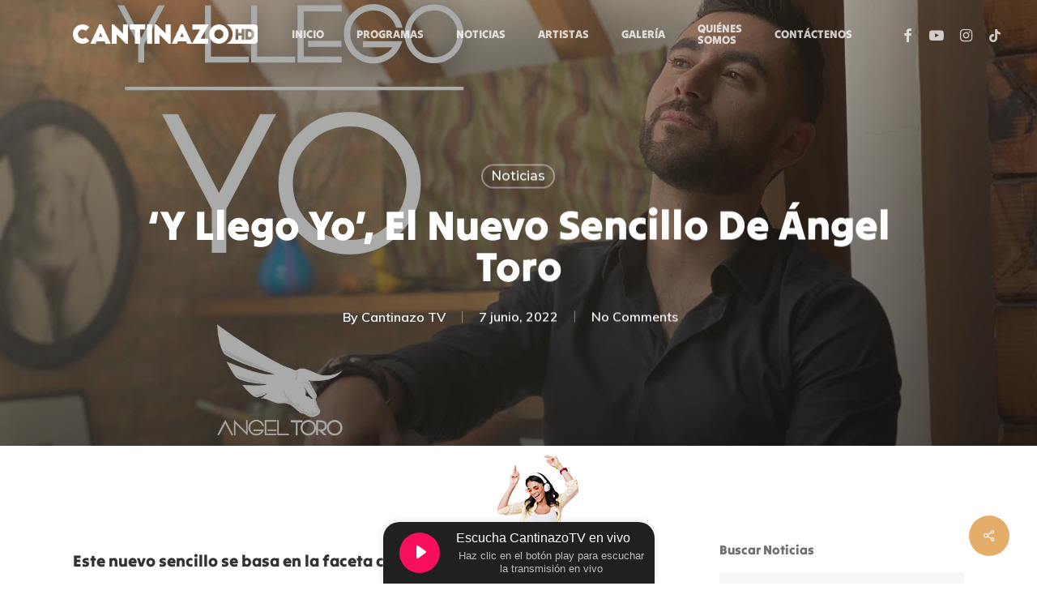

--- FILE ---
content_type: text/html
request_url: https://cantinazotv.com/noticias/y-llego-yo-el-nuevo-sencillo-de-angel-toro/
body_size: 22130
content:
<!doctype html>
<html lang="es" class="no-js">
<head>
<meta charset="UTF-8">
<meta name="viewport" content="width=device-width, initial-scale=1, maximum-scale=1, user-scalable=0" /><meta name='robots' content='index, follow, max-image-preview:large, max-snippet:-1, max-video-preview:-1' />
<!-- This site is optimized with the Yoast SEO plugin v24.4 - https://yoast.com/wordpress/plugins/seo/ -->
<title>&#039;Y llego yo&#039;, el nuevo sencillo de Ángel Toro</title>
<meta name="description" content="El cantante caldense Ángel Toro, presenta su nuevo sencillo &#039; Y llego yo&#039;, por medio del cual presenta una nueva etapa en su carrera." />
<link rel="canonical" href="https://cantinazotv.com/noticias/y-llego-yo-el-nuevo-sencillo-de-angel-toro/" />
<meta property="og:locale" content="es_ES" />
<meta property="og:type" content="article" />
<meta property="og:title" content="&#039;Y llego yo&#039;, el nuevo sencillo de Ángel Toro" />
<meta property="og:description" content="El cantante caldense Ángel Toro, presenta su nuevo sencillo &#039; Y llego yo&#039;, por medio del cual presenta una nueva etapa en su carrera." />
<meta property="og:url" content="https://cantinazotv.com/noticias/y-llego-yo-el-nuevo-sencillo-de-angel-toro/" />
<meta property="og:site_name" content="Cantinazo TV" />
<meta property="article:published_time" content="2022-06-07T20:15:59+00:00" />
<meta property="og:image" content="https://cantinazotv.com/wp-content/uploads/2022/06/angel-toro-sencillo.jpg" />
<meta property="og:image:width" content="1280" />
<meta property="og:image:height" content="720" />
<meta property="og:image:type" content="image/jpeg" />
<meta name="author" content="Cantinazo TV" />
<meta name="twitter:card" content="summary_large_image" />
<meta name="twitter:label1" content="Escrito por" />
<meta name="twitter:data1" content="Cantinazo TV" />
<meta name="twitter:label2" content="Tiempo de lectura" />
<meta name="twitter:data2" content="1 minuto" />
<script type="application/ld+json" class="yoast-schema-graph">{"@context":"https://schema.org","@graph":[{"@type":"Article","@id":"https://cantinazotv.com/noticias/y-llego-yo-el-nuevo-sencillo-de-angel-toro/#article","isPartOf":{"@id":"https://cantinazotv.com/noticias/y-llego-yo-el-nuevo-sencillo-de-angel-toro/"},"author":{"name":"Cantinazo TV","@id":"https://cantinazotv.com/#/schema/person/9f0457b9a358a40b2f041bda7e1496a6"},"headline":"&#8216;Y llego yo&#8217;, el nuevo sencillo de Ángel Toro","datePublished":"2022-06-07T20:15:59+00:00","mainEntityOfPage":{"@id":"https://cantinazotv.com/noticias/y-llego-yo-el-nuevo-sencillo-de-angel-toro/"},"wordCount":201,"commentCount":0,"publisher":{"@id":"https://cantinazotv.com/#organization"},"image":{"@id":"https://cantinazotv.com/noticias/y-llego-yo-el-nuevo-sencillo-de-angel-toro/#primaryimage"},"thumbnailUrl":"https://cantinazotv.com/wp-content/uploads/2022/06/angel-toro-sencillo.jpg","keywords":["Ángel Toro"],"articleSection":["Noticias"],"inLanguage":"es"},{"@type":"WebPage","@id":"https://cantinazotv.com/noticias/y-llego-yo-el-nuevo-sencillo-de-angel-toro/","url":"https://cantinazotv.com/noticias/y-llego-yo-el-nuevo-sencillo-de-angel-toro/","name":"'Y llego yo', el nuevo sencillo de Ángel Toro","isPartOf":{"@id":"https://cantinazotv.com/#website"},"primaryImageOfPage":{"@id":"https://cantinazotv.com/noticias/y-llego-yo-el-nuevo-sencillo-de-angel-toro/#primaryimage"},"image":{"@id":"https://cantinazotv.com/noticias/y-llego-yo-el-nuevo-sencillo-de-angel-toro/#primaryimage"},"thumbnailUrl":"https://cantinazotv.com/wp-content/uploads/2022/06/angel-toro-sencillo.jpg","datePublished":"2022-06-07T20:15:59+00:00","description":"El cantante caldense Ángel Toro, presenta su nuevo sencillo ' Y llego yo', por medio del cual presenta una nueva etapa en su carrera.","breadcrumb":{"@id":"https://cantinazotv.com/noticias/y-llego-yo-el-nuevo-sencillo-de-angel-toro/#breadcrumb"},"inLanguage":"es","potentialAction":[{"@type":"ReadAction","target":["https://cantinazotv.com/noticias/y-llego-yo-el-nuevo-sencillo-de-angel-toro/"]}]},{"@type":"ImageObject","inLanguage":"es","@id":"https://cantinazotv.com/noticias/y-llego-yo-el-nuevo-sencillo-de-angel-toro/#primaryimage","url":"https://cantinazotv.com/wp-content/uploads/2022/06/angel-toro-sencillo.jpg","contentUrl":"https://cantinazotv.com/wp-content/uploads/2022/06/angel-toro-sencillo.jpg","width":1280,"height":720,"caption":"sencillo"},{"@type":"BreadcrumbList","@id":"https://cantinazotv.com/noticias/y-llego-yo-el-nuevo-sencillo-de-angel-toro/#breadcrumb","itemListElement":[{"@type":"ListItem","position":1,"name":"Portada","item":"https://cantinazotv.com/"},{"@type":"ListItem","position":2,"name":"&#8216;Y llego yo&#8217;, el nuevo sencillo de Ángel Toro"}]},{"@type":"WebSite","@id":"https://cantinazotv.com/#website","url":"https://cantinazotv.com/","name":"Cantinazo TV","description":"","publisher":{"@id":"https://cantinazotv.com/#organization"},"potentialAction":[{"@type":"SearchAction","target":{"@type":"EntryPoint","urlTemplate":"https://cantinazotv.com/?s={search_term_string}"},"query-input":{"@type":"PropertyValueSpecification","valueRequired":true,"valueName":"search_term_string"}}],"inLanguage":"es"},{"@type":"Organization","@id":"https://cantinazotv.com/#organization","name":"Cantinazo TV","url":"https://cantinazotv.com/","logo":{"@type":"ImageObject","inLanguage":"es","@id":"https://cantinazotv.com/#/schema/logo/image/","url":"https://cantinazotv.com/wp-content/uploads/2022/06/Logo-cantinazo-tv.png","contentUrl":"https://cantinazotv.com/wp-content/uploads/2022/06/Logo-cantinazo-tv.png","width":512,"height":124,"caption":"Cantinazo TV"},"image":{"@id":"https://cantinazotv.com/#/schema/logo/image/"}},{"@type":"Person","@id":"https://cantinazotv.com/#/schema/person/9f0457b9a358a40b2f041bda7e1496a6","name":"Cantinazo TV","image":{"@type":"ImageObject","inLanguage":"es","@id":"https://cantinazotv.com/#/schema/person/image/","url":"https://secure.gravatar.com/avatar/43af9658785a5c19c7118baf485db16c?s=96&d=mm&r=g","contentUrl":"https://secure.gravatar.com/avatar/43af9658785a5c19c7118baf485db16c?s=96&d=mm&r=g","caption":"Cantinazo TV"},"url":"https://cantinazotv.com/author/admin/"}]}</script>
<!-- / Yoast SEO plugin. -->
<link rel='dns-prefetch' href='//www.googletagmanager.com' />
<link rel='dns-prefetch' href='//fonts.googleapis.com' />
<link rel="alternate" type="application/rss+xml" title="Cantinazo TV &raquo; Feed" href="https://cantinazotv.com/feed/" />
<script type="text/javascript">
/* <![CDATA[ */
window._wpemojiSettings = {"baseUrl":"https:\/\/s.w.org\/images\/core\/emoji\/15.0.3\/72x72\/","ext":".png","svgUrl":"https:\/\/s.w.org\/images\/core\/emoji\/15.0.3\/svg\/","svgExt":".svg","source":{"concatemoji":"https:\/\/cantinazotv.com\/wp-includes\/js\/wp-emoji-release.min.js?ver=6.6.2"}};
/*! This file is auto-generated */
!function(i,n){var o,s,e;function c(e){try{var t={supportTests:e,timestamp:(new Date).valueOf()};sessionStorage.setItem(o,JSON.stringify(t))}catch(e){}}function p(e,t,n){e.clearRect(0,0,e.canvas.width,e.canvas.height),e.fillText(t,0,0);var t=new Uint32Array(e.getImageData(0,0,e.canvas.width,e.canvas.height).data),r=(e.clearRect(0,0,e.canvas.width,e.canvas.height),e.fillText(n,0,0),new Uint32Array(e.getImageData(0,0,e.canvas.width,e.canvas.height).data));return t.every(function(e,t){return e===r[t]})}function u(e,t,n){switch(t){case"flag":return n(e,"\ud83c\udff3\ufe0f\u200d\u26a7\ufe0f","\ud83c\udff3\ufe0f\u200b\u26a7\ufe0f")?!1:!n(e,"\ud83c\uddfa\ud83c\uddf3","\ud83c\uddfa\u200b\ud83c\uddf3")&&!n(e,"\ud83c\udff4\udb40\udc67\udb40\udc62\udb40\udc65\udb40\udc6e\udb40\udc67\udb40\udc7f","\ud83c\udff4\u200b\udb40\udc67\u200b\udb40\udc62\u200b\udb40\udc65\u200b\udb40\udc6e\u200b\udb40\udc67\u200b\udb40\udc7f");case"emoji":return!n(e,"\ud83d\udc26\u200d\u2b1b","\ud83d\udc26\u200b\u2b1b")}return!1}function f(e,t,n){var r="undefined"!=typeof WorkerGlobalScope&&self instanceof WorkerGlobalScope?new OffscreenCanvas(300,150):i.createElement("canvas"),a=r.getContext("2d",{willReadFrequently:!0}),o=(a.textBaseline="top",a.font="600 32px Arial",{});return e.forEach(function(e){o[e]=t(a,e,n)}),o}function t(e){var t=i.createElement("script");t.src=e,t.defer=!0,i.head.appendChild(t)}"undefined"!=typeof Promise&&(o="wpEmojiSettingsSupports",s=["flag","emoji"],n.supports={everything:!0,everythingExceptFlag:!0},e=new Promise(function(e){i.addEventListener("DOMContentLoaded",e,{once:!0})}),new Promise(function(t){var n=function(){try{var e=JSON.parse(sessionStorage.getItem(o));if("object"==typeof e&&"number"==typeof e.timestamp&&(new Date).valueOf()<e.timestamp+604800&&"object"==typeof e.supportTests)return e.supportTests}catch(e){}return null}();if(!n){if("undefined"!=typeof Worker&&"undefined"!=typeof OffscreenCanvas&&"undefined"!=typeof URL&&URL.createObjectURL&&"undefined"!=typeof Blob)try{var e="postMessage("+f.toString()+"("+[JSON.stringify(s),u.toString(),p.toString()].join(",")+"));",r=new Blob([e],{type:"text/javascript"}),a=new Worker(URL.createObjectURL(r),{name:"wpTestEmojiSupports"});return void(a.onmessage=function(e){c(n=e.data),a.terminate(),t(n)})}catch(e){}c(n=f(s,u,p))}t(n)}).then(function(e){for(var t in e)n.supports[t]=e[t],n.supports.everything=n.supports.everything&&n.supports[t],"flag"!==t&&(n.supports.everythingExceptFlag=n.supports.everythingExceptFlag&&n.supports[t]);n.supports.everythingExceptFlag=n.supports.everythingExceptFlag&&!n.supports.flag,n.DOMReady=!1,n.readyCallback=function(){n.DOMReady=!0}}).then(function(){return e}).then(function(){var e;n.supports.everything||(n.readyCallback(),(e=n.source||{}).concatemoji?t(e.concatemoji):e.wpemoji&&e.twemoji&&(t(e.twemoji),t(e.wpemoji)))}))}((window,document),window._wpemojiSettings);
/* ]]> */
</script>
<style id='cf-frontend-style-inline-css' type='text/css'>
@font-face {
font-family: 'tiltwarp';
font-weight: 500;
font-display: auto;
src: url('https://cantinazotv.com/wp-content/uploads/TiltWarp-Regular.ttf') format('truetype');
}
</style>
<style id='wp-emoji-styles-inline-css' type='text/css'>
img.wp-smiley, img.emoji {
display: inline !important;
border: none !important;
box-shadow: none !important;
height: 1em !important;
width: 1em !important;
margin: 0 0.07em !important;
vertical-align: -0.1em !important;
background: none !important;
padding: 0 !important;
}
</style>
<!-- <link rel='stylesheet' id='wp-block-library-css' href='https://cantinazotv.com/wp-includes/css/dist/block-library/style.min.css?ver=6.6.2' type='text/css' media='all' /> -->
<link rel="stylesheet" type="text/css" href="//cantinazotv.com/wp-content/cache/wpfc-minified/ruicxxi/c4gss.css" media="all"/>
<style id='classic-theme-styles-inline-css' type='text/css'>
/*! This file is auto-generated */
.wp-block-button__link{color:#fff;background-color:#32373c;border-radius:9999px;box-shadow:none;text-decoration:none;padding:calc(.667em + 2px) calc(1.333em + 2px);font-size:1.125em}.wp-block-file__button{background:#32373c;color:#fff;text-decoration:none}
</style>
<style id='global-styles-inline-css' type='text/css'>
:root{--wp--preset--aspect-ratio--square: 1;--wp--preset--aspect-ratio--4-3: 4/3;--wp--preset--aspect-ratio--3-4: 3/4;--wp--preset--aspect-ratio--3-2: 3/2;--wp--preset--aspect-ratio--2-3: 2/3;--wp--preset--aspect-ratio--16-9: 16/9;--wp--preset--aspect-ratio--9-16: 9/16;--wp--preset--color--black: #000000;--wp--preset--color--cyan-bluish-gray: #abb8c3;--wp--preset--color--white: #ffffff;--wp--preset--color--pale-pink: #f78da7;--wp--preset--color--vivid-red: #cf2e2e;--wp--preset--color--luminous-vivid-orange: #ff6900;--wp--preset--color--luminous-vivid-amber: #fcb900;--wp--preset--color--light-green-cyan: #7bdcb5;--wp--preset--color--vivid-green-cyan: #00d084;--wp--preset--color--pale-cyan-blue: #8ed1fc;--wp--preset--color--vivid-cyan-blue: #0693e3;--wp--preset--color--vivid-purple: #9b51e0;--wp--preset--gradient--vivid-cyan-blue-to-vivid-purple: linear-gradient(135deg,rgba(6,147,227,1) 0%,rgb(155,81,224) 100%);--wp--preset--gradient--light-green-cyan-to-vivid-green-cyan: linear-gradient(135deg,rgb(122,220,180) 0%,rgb(0,208,130) 100%);--wp--preset--gradient--luminous-vivid-amber-to-luminous-vivid-orange: linear-gradient(135deg,rgba(252,185,0,1) 0%,rgba(255,105,0,1) 100%);--wp--preset--gradient--luminous-vivid-orange-to-vivid-red: linear-gradient(135deg,rgba(255,105,0,1) 0%,rgb(207,46,46) 100%);--wp--preset--gradient--very-light-gray-to-cyan-bluish-gray: linear-gradient(135deg,rgb(238,238,238) 0%,rgb(169,184,195) 100%);--wp--preset--gradient--cool-to-warm-spectrum: linear-gradient(135deg,rgb(74,234,220) 0%,rgb(151,120,209) 20%,rgb(207,42,186) 40%,rgb(238,44,130) 60%,rgb(251,105,98) 80%,rgb(254,248,76) 100%);--wp--preset--gradient--blush-light-purple: linear-gradient(135deg,rgb(255,206,236) 0%,rgb(152,150,240) 100%);--wp--preset--gradient--blush-bordeaux: linear-gradient(135deg,rgb(254,205,165) 0%,rgb(254,45,45) 50%,rgb(107,0,62) 100%);--wp--preset--gradient--luminous-dusk: linear-gradient(135deg,rgb(255,203,112) 0%,rgb(199,81,192) 50%,rgb(65,88,208) 100%);--wp--preset--gradient--pale-ocean: linear-gradient(135deg,rgb(255,245,203) 0%,rgb(182,227,212) 50%,rgb(51,167,181) 100%);--wp--preset--gradient--electric-grass: linear-gradient(135deg,rgb(202,248,128) 0%,rgb(113,206,126) 100%);--wp--preset--gradient--midnight: linear-gradient(135deg,rgb(2,3,129) 0%,rgb(40,116,252) 100%);--wp--preset--font-size--small: 13px;--wp--preset--font-size--medium: 20px;--wp--preset--font-size--large: 36px;--wp--preset--font-size--x-large: 42px;--wp--preset--spacing--20: 0.44rem;--wp--preset--spacing--30: 0.67rem;--wp--preset--spacing--40: 1rem;--wp--preset--spacing--50: 1.5rem;--wp--preset--spacing--60: 2.25rem;--wp--preset--spacing--70: 3.38rem;--wp--preset--spacing--80: 5.06rem;--wp--preset--shadow--natural: 6px 6px 9px rgba(0, 0, 0, 0.2);--wp--preset--shadow--deep: 12px 12px 50px rgba(0, 0, 0, 0.4);--wp--preset--shadow--sharp: 6px 6px 0px rgba(0, 0, 0, 0.2);--wp--preset--shadow--outlined: 6px 6px 0px -3px rgba(255, 255, 255, 1), 6px 6px rgba(0, 0, 0, 1);--wp--preset--shadow--crisp: 6px 6px 0px rgba(0, 0, 0, 1);}:where(.is-layout-flex){gap: 0.5em;}:where(.is-layout-grid){gap: 0.5em;}body .is-layout-flex{display: flex;}.is-layout-flex{flex-wrap: wrap;align-items: center;}.is-layout-flex > :is(*, div){margin: 0;}body .is-layout-grid{display: grid;}.is-layout-grid > :is(*, div){margin: 0;}:where(.wp-block-columns.is-layout-flex){gap: 2em;}:where(.wp-block-columns.is-layout-grid){gap: 2em;}:where(.wp-block-post-template.is-layout-flex){gap: 1.25em;}:where(.wp-block-post-template.is-layout-grid){gap: 1.25em;}.has-black-color{color: var(--wp--preset--color--black) !important;}.has-cyan-bluish-gray-color{color: var(--wp--preset--color--cyan-bluish-gray) !important;}.has-white-color{color: var(--wp--preset--color--white) !important;}.has-pale-pink-color{color: var(--wp--preset--color--pale-pink) !important;}.has-vivid-red-color{color: var(--wp--preset--color--vivid-red) !important;}.has-luminous-vivid-orange-color{color: var(--wp--preset--color--luminous-vivid-orange) !important;}.has-luminous-vivid-amber-color{color: var(--wp--preset--color--luminous-vivid-amber) !important;}.has-light-green-cyan-color{color: var(--wp--preset--color--light-green-cyan) !important;}.has-vivid-green-cyan-color{color: var(--wp--preset--color--vivid-green-cyan) !important;}.has-pale-cyan-blue-color{color: var(--wp--preset--color--pale-cyan-blue) !important;}.has-vivid-cyan-blue-color{color: var(--wp--preset--color--vivid-cyan-blue) !important;}.has-vivid-purple-color{color: var(--wp--preset--color--vivid-purple) !important;}.has-black-background-color{background-color: var(--wp--preset--color--black) !important;}.has-cyan-bluish-gray-background-color{background-color: var(--wp--preset--color--cyan-bluish-gray) !important;}.has-white-background-color{background-color: var(--wp--preset--color--white) !important;}.has-pale-pink-background-color{background-color: var(--wp--preset--color--pale-pink) !important;}.has-vivid-red-background-color{background-color: var(--wp--preset--color--vivid-red) !important;}.has-luminous-vivid-orange-background-color{background-color: var(--wp--preset--color--luminous-vivid-orange) !important;}.has-luminous-vivid-amber-background-color{background-color: var(--wp--preset--color--luminous-vivid-amber) !important;}.has-light-green-cyan-background-color{background-color: var(--wp--preset--color--light-green-cyan) !important;}.has-vivid-green-cyan-background-color{background-color: var(--wp--preset--color--vivid-green-cyan) !important;}.has-pale-cyan-blue-background-color{background-color: var(--wp--preset--color--pale-cyan-blue) !important;}.has-vivid-cyan-blue-background-color{background-color: var(--wp--preset--color--vivid-cyan-blue) !important;}.has-vivid-purple-background-color{background-color: var(--wp--preset--color--vivid-purple) !important;}.has-black-border-color{border-color: var(--wp--preset--color--black) !important;}.has-cyan-bluish-gray-border-color{border-color: var(--wp--preset--color--cyan-bluish-gray) !important;}.has-white-border-color{border-color: var(--wp--preset--color--white) !important;}.has-pale-pink-border-color{border-color: var(--wp--preset--color--pale-pink) !important;}.has-vivid-red-border-color{border-color: var(--wp--preset--color--vivid-red) !important;}.has-luminous-vivid-orange-border-color{border-color: var(--wp--preset--color--luminous-vivid-orange) !important;}.has-luminous-vivid-amber-border-color{border-color: var(--wp--preset--color--luminous-vivid-amber) !important;}.has-light-green-cyan-border-color{border-color: var(--wp--preset--color--light-green-cyan) !important;}.has-vivid-green-cyan-border-color{border-color: var(--wp--preset--color--vivid-green-cyan) !important;}.has-pale-cyan-blue-border-color{border-color: var(--wp--preset--color--pale-cyan-blue) !important;}.has-vivid-cyan-blue-border-color{border-color: var(--wp--preset--color--vivid-cyan-blue) !important;}.has-vivid-purple-border-color{border-color: var(--wp--preset--color--vivid-purple) !important;}.has-vivid-cyan-blue-to-vivid-purple-gradient-background{background: var(--wp--preset--gradient--vivid-cyan-blue-to-vivid-purple) !important;}.has-light-green-cyan-to-vivid-green-cyan-gradient-background{background: var(--wp--preset--gradient--light-green-cyan-to-vivid-green-cyan) !important;}.has-luminous-vivid-amber-to-luminous-vivid-orange-gradient-background{background: var(--wp--preset--gradient--luminous-vivid-amber-to-luminous-vivid-orange) !important;}.has-luminous-vivid-orange-to-vivid-red-gradient-background{background: var(--wp--preset--gradient--luminous-vivid-orange-to-vivid-red) !important;}.has-very-light-gray-to-cyan-bluish-gray-gradient-background{background: var(--wp--preset--gradient--very-light-gray-to-cyan-bluish-gray) !important;}.has-cool-to-warm-spectrum-gradient-background{background: var(--wp--preset--gradient--cool-to-warm-spectrum) !important;}.has-blush-light-purple-gradient-background{background: var(--wp--preset--gradient--blush-light-purple) !important;}.has-blush-bordeaux-gradient-background{background: var(--wp--preset--gradient--blush-bordeaux) !important;}.has-luminous-dusk-gradient-background{background: var(--wp--preset--gradient--luminous-dusk) !important;}.has-pale-ocean-gradient-background{background: var(--wp--preset--gradient--pale-ocean) !important;}.has-electric-grass-gradient-background{background: var(--wp--preset--gradient--electric-grass) !important;}.has-midnight-gradient-background{background: var(--wp--preset--gradient--midnight) !important;}.has-small-font-size{font-size: var(--wp--preset--font-size--small) !important;}.has-medium-font-size{font-size: var(--wp--preset--font-size--medium) !important;}.has-large-font-size{font-size: var(--wp--preset--font-size--large) !important;}.has-x-large-font-size{font-size: var(--wp--preset--font-size--x-large) !important;}
:where(.wp-block-post-template.is-layout-flex){gap: 1.25em;}:where(.wp-block-post-template.is-layout-grid){gap: 1.25em;}
:where(.wp-block-columns.is-layout-flex){gap: 2em;}:where(.wp-block-columns.is-layout-grid){gap: 2em;}
:root :where(.wp-block-pullquote){font-size: 1.5em;line-height: 1.6;}
</style>
<!-- <link rel='stylesheet' id='contact-form-7-css' href='https://cantinazotv.com/wp-content/plugins/contact-form-7/includes/css/styles.css?ver=6.0.3' type='text/css' media='all' /> -->
<!-- <link rel='stylesheet' id='cookie-law-info-css' href='https://cantinazotv.com/wp-content/plugins/cookie-law-info/legacy/public/css/cookie-law-info-public.css?ver=3.2.8' type='text/css' media='all' /> -->
<!-- <link rel='stylesheet' id='cookie-law-info-gdpr-css' href='https://cantinazotv.com/wp-content/plugins/cookie-law-info/legacy/public/css/cookie-law-info-gdpr.css?ver=3.2.8' type='text/css' media='all' /> -->
<!-- <link rel='stylesheet' id='salient-social-css' href='https://cantinazotv.com/wp-content/plugins/salient-social/css/style.css?ver=1.2.2' type='text/css' media='all' /> -->
<link rel="stylesheet" type="text/css" href="//cantinazotv.com/wp-content/cache/wpfc-minified/35cyfr6/c4gss.css" media="all"/>
<style id='salient-social-inline-css' type='text/css'>
.sharing-default-minimal .nectar-love.loved,
body .nectar-social[data-color-override="override"].fixed > a:before, 
body .nectar-social[data-color-override="override"].fixed .nectar-social-inner a,
.sharing-default-minimal .nectar-social[data-color-override="override"] .nectar-social-inner a:hover,
.nectar-social.vertical[data-color-override="override"] .nectar-social-inner a:hover {
background-color: #e5ad6a;
}
.nectar-social.hover .nectar-love.loved,
.nectar-social.hover > .nectar-love-button a:hover,
.nectar-social[data-color-override="override"].hover > div a:hover,
#single-below-header .nectar-social[data-color-override="override"].hover > div a:hover,
.nectar-social[data-color-override="override"].hover .share-btn:hover,
.sharing-default-minimal .nectar-social[data-color-override="override"] .nectar-social-inner a {
border-color: #e5ad6a;
}
#single-below-header .nectar-social.hover .nectar-love.loved i,
#single-below-header .nectar-social.hover[data-color-override="override"] a:hover,
#single-below-header .nectar-social.hover[data-color-override="override"] a:hover i,
#single-below-header .nectar-social.hover .nectar-love-button a:hover i,
.nectar-love:hover i,
.hover .nectar-love:hover .total_loves,
.nectar-love.loved i,
.nectar-social.hover .nectar-love.loved .total_loves,
.nectar-social.hover .share-btn:hover, 
.nectar-social[data-color-override="override"].hover .nectar-social-inner a:hover,
.nectar-social[data-color-override="override"].hover > div:hover span,
.sharing-default-minimal .nectar-social[data-color-override="override"] .nectar-social-inner a:not(:hover) i,
.sharing-default-minimal .nectar-social[data-color-override="override"] .nectar-social-inner a:not(:hover) {
color: #e5ad6a;
}
</style>
<!-- <link rel='stylesheet' id='audioigniter-css' href='https://cantinazotv.com/wp-content/plugins/audioigniter/player/build/style.css?ver=2.0.1' type='text/css' media='all' /> -->
<!-- <link rel='stylesheet' id='font-awesome-css' href='https://cantinazotv.com/wp-content/themes/salient/css/font-awesome-legacy.min.css?ver=4.7.1' type='text/css' media='all' /> -->
<!-- <link rel='stylesheet' id='salient-grid-system-css' href='https://cantinazotv.com/wp-content/themes/salient/css/build/grid-system.css?ver=15.0.9' type='text/css' media='all' /> -->
<!-- <link rel='stylesheet' id='main-styles-css' href='https://cantinazotv.com/wp-content/themes/salient/css/build/style.css?ver=15.0.9' type='text/css' media='all' /> -->
<link rel="stylesheet" type="text/css" href="//cantinazotv.com/wp-content/cache/wpfc-minified/7m3ac6bx/c4gss.css" media="all"/>
<style id='main-styles-inline-css' type='text/css'>
html:not(.page-trans-loaded) { background-color: #ffffff; }
</style>
<!-- <link rel='stylesheet' id='nectar-single-styles-css' href='https://cantinazotv.com/wp-content/themes/salient/css/build/single.css?ver=15.0.9' type='text/css' media='all' /> -->
<!-- <link rel='stylesheet' id='nectar-element-recent-posts-css' href='https://cantinazotv.com/wp-content/themes/salient/css/build/elements/element-recent-posts.css?ver=15.0.9' type='text/css' media='all' /> -->
<link rel="stylesheet" type="text/css" href="//cantinazotv.com/wp-content/cache/wpfc-minified/ef8c8599/c4gss.css" media="all"/>
<link rel='stylesheet' id='nectar_default_font_open_sans-css' href='https://fonts.googleapis.com/css?family=Open+Sans%3A300%2C400%2C600%2C700&#038;subset=latin%2Clatin-ext' type='text/css' media='all' />
<!-- <link rel='stylesheet' id='responsive-css' href='https://cantinazotv.com/wp-content/themes/salient/css/build/responsive.css?ver=15.0.9' type='text/css' media='all' /> -->
<!-- <link rel='stylesheet' id='skin-material-css' href='https://cantinazotv.com/wp-content/themes/salient/css/build/skin-material.css?ver=15.0.9' type='text/css' media='all' /> -->
<!-- <link rel='stylesheet' id='salient-wp-menu-dynamic-css' href='https://cantinazotv.com/wp-content/uploads/salient/menu-dynamic.css?ver=57276' type='text/css' media='all' /> -->
<!-- <link rel='stylesheet' id='nectar-widget-posts-css' href='https://cantinazotv.com/wp-content/themes/salient/css/build/elements/widget-nectar-posts.css?ver=15.0.9' type='text/css' media='all' /> -->
<!-- <link rel='stylesheet' id='js_composer_front-css' href='https://cantinazotv.com/wp-content/plugins/js_composer_salient/assets/css/js_composer.min.css?ver=6.9.2' type='text/css' media='all' /> -->
<!-- <link rel='stylesheet' id='dynamic-css-css' href='https://cantinazotv.com/wp-content/themes/salient/css/salient-dynamic-styles.css?ver=42055' type='text/css' media='all' /> -->
<link rel="stylesheet" type="text/css" href="//cantinazotv.com/wp-content/cache/wpfc-minified/8n5vjjk6/c4m8w.css" media="all"/>
<style id='dynamic-css-inline-css' type='text/css'>
#page-header-bg[data-post-hs="default_minimal"] .inner-wrap{text-align:center}#page-header-bg[data-post-hs="default_minimal"] .inner-wrap >a,.material #page-header-bg.fullscreen-header .inner-wrap >a{color:#fff;font-weight:600;border:2px solid rgba(255,255,255,0.4);padding:4px 10px;margin:5px 6px 0 5px;display:inline-block;transition:all 0.2s ease;-webkit-transition:all 0.2s ease;font-size:14px;line-height:18px}body.material #page-header-bg.fullscreen-header .inner-wrap >a{margin-bottom:15px;}body.material #page-header-bg.fullscreen-header .inner-wrap >a{border:none;padding:6px 10px}body[data-button-style^="rounded"] #page-header-bg[data-post-hs="default_minimal"] .inner-wrap >a,body[data-button-style^="rounded"].material #page-header-bg.fullscreen-header .inner-wrap >a{border-radius:100px}body.single [data-post-hs="default_minimal"] #single-below-header span,body.single .heading-title[data-header-style="default_minimal"] #single-below-header span{line-height:14px;}#page-header-bg[data-post-hs="default_minimal"] #single-below-header{text-align:center;position:relative;z-index:100}#page-header-bg[data-post-hs="default_minimal"] #single-below-header span{float:none;display:inline-block}#page-header-bg[data-post-hs="default_minimal"] .inner-wrap >a:hover,#page-header-bg[data-post-hs="default_minimal"] .inner-wrap >a:focus{border-color:transparent}#page-header-bg.fullscreen-header .avatar,#page-header-bg[data-post-hs="default_minimal"] .avatar{border-radius:100%}#page-header-bg.fullscreen-header .meta-author span,#page-header-bg[data-post-hs="default_minimal"] .meta-author span{display:block}#page-header-bg.fullscreen-header .meta-author img{margin-bottom:0;height:50px;width:auto}#page-header-bg[data-post-hs="default_minimal"] .meta-author img{margin-bottom:0;height:40px;width:auto}#page-header-bg[data-post-hs="default_minimal"] .author-section{position:absolute;bottom:30px}#page-header-bg.fullscreen-header .meta-author,#page-header-bg[data-post-hs="default_minimal"] .meta-author{font-size:18px}#page-header-bg.fullscreen-header .author-section .meta-date,#page-header-bg[data-post-hs="default_minimal"] .author-section .meta-date{font-size:12px;color:rgba(255,255,255,0.8)}#page-header-bg.fullscreen-header .author-section .meta-date i{font-size:12px}#page-header-bg[data-post-hs="default_minimal"] .author-section .meta-date i{font-size:11px;line-height:14px}#page-header-bg[data-post-hs="default_minimal"] .author-section .avatar-post-info{position:relative;top:-5px}#page-header-bg.fullscreen-header .author-section a,#page-header-bg[data-post-hs="default_minimal"] .author-section a{display:block;margin-bottom:-2px}#page-header-bg[data-post-hs="default_minimal"] .author-section a{font-size:14px;line-height:14px}#page-header-bg.fullscreen-header .author-section a:hover,#page-header-bg[data-post-hs="default_minimal"] .author-section a:hover{color:rgba(255,255,255,0.85)!important}#page-header-bg.fullscreen-header .author-section,#page-header-bg[data-post-hs="default_minimal"] .author-section{width:100%;z-index:10;text-align:center}#page-header-bg.fullscreen-header .author-section{margin-top:25px;}#page-header-bg.fullscreen-header .author-section span,#page-header-bg[data-post-hs="default_minimal"] .author-section span{padding-left:0;line-height:20px;font-size:20px}#page-header-bg.fullscreen-header .author-section .avatar-post-info,#page-header-bg[data-post-hs="default_minimal"] .author-section .avatar-post-info{margin-left:10px}#page-header-bg.fullscreen-header .author-section .avatar-post-info,#page-header-bg.fullscreen-header .author-section .meta-author,#page-header-bg[data-post-hs="default_minimal"] .author-section .avatar-post-info,#page-header-bg[data-post-hs="default_minimal"] .author-section .meta-author{text-align:left;display:inline-block;top:9px}@media only screen and (min-width :690px) and (max-width :999px){body.single-post #page-header-bg[data-post-hs="default_minimal"]{padding-top:10%;padding-bottom:10%;}}@media only screen and (max-width :690px){#ajax-content-wrap #page-header-bg[data-post-hs="default_minimal"] #single-below-header span:not(.rich-snippet-hidden),#ajax-content-wrap .row.heading-title[data-header-style="default_minimal"] .col.section-title span.meta-category{display:inline-block;}.container-wrap[data-remove-post-comment-number="0"][data-remove-post-author="0"][data-remove-post-date="0"] .heading-title[data-header-style="default_minimal"] #single-below-header > span,#page-header-bg[data-post-hs="default_minimal"] .span_6[data-remove-post-comment-number="0"][data-remove-post-author="0"][data-remove-post-date="0"] #single-below-header > span{padding:0 8px;}.container-wrap[data-remove-post-comment-number="0"][data-remove-post-author="0"][data-remove-post-date="0"] .heading-title[data-header-style="default_minimal"] #single-below-header span,#page-header-bg[data-post-hs="default_minimal"] .span_6[data-remove-post-comment-number="0"][data-remove-post-author="0"][data-remove-post-date="0"] #single-below-header span{font-size:13px;line-height:10px;}.material #page-header-bg.fullscreen-header .author-section{margin-top:5px;}#page-header-bg.fullscreen-header .author-section{bottom:20px;}#page-header-bg.fullscreen-header .author-section .meta-date:not(.updated){margin-top:-4px;display:block;}#page-header-bg.fullscreen-header .author-section .avatar-post-info{margin:10px 0 0 0;}}#page-header-bg h1,#page-header-bg .subheader,.nectar-box-roll .overlaid-content h1,.nectar-box-roll .overlaid-content .subheader,#page-header-bg #portfolio-nav a i,body .section-title #portfolio-nav a:hover i,.page-header-no-bg h1,.page-header-no-bg span,#page-header-bg #portfolio-nav a i,#page-header-bg span,#page-header-bg #single-below-header a:hover,#page-header-bg #single-below-header a:focus,#page-header-bg.fullscreen-header .author-section a{color:#ffffff!important;}body #page-header-bg .pinterest-share i,body #page-header-bg .facebook-share i,body #page-header-bg .linkedin-share i,body #page-header-bg .twitter-share i,body #page-header-bg .google-plus-share i,body #page-header-bg .icon-salient-heart,body #page-header-bg .icon-salient-heart-2{color:#ffffff;}#page-header-bg[data-post-hs="default_minimal"] .inner-wrap > a:not(:hover){color:#ffffff;border-color:rgba(255,255,255,0.4);}.single #page-header-bg #single-below-header > span{border-color:rgba(255,255,255,0.4);}body .section-title #portfolio-nav a:hover i{opacity:0.75;}.single #page-header-bg .blog-title #single-meta .nectar-social.hover > div a,.single #page-header-bg .blog-title #single-meta > div a,.single #page-header-bg .blog-title #single-meta ul .n-shortcode a,#page-header-bg .blog-title #single-meta .nectar-social.hover .share-btn{border-color:rgba(255,255,255,0.4);}.single #page-header-bg .blog-title #single-meta .nectar-social.hover > div a:hover,#page-header-bg .blog-title #single-meta .nectar-social.hover .share-btn:hover,.single #page-header-bg .blog-title #single-meta div > a:hover,.single #page-header-bg .blog-title #single-meta ul .n-shortcode a:hover,.single #page-header-bg .blog-title #single-meta ul li:not(.meta-share-count):hover > a{border-color:rgba(255,255,255,1);}.single #page-header-bg #single-meta div span,.single #page-header-bg #single-meta > div a,.single #page-header-bg #single-meta > div i{color:#ffffff!important;}.single #page-header-bg #single-meta ul .meta-share-count .nectar-social a i{color:rgba(255,255,255,0.7)!important;}.single #page-header-bg #single-meta ul .meta-share-count .nectar-social a:hover i{color:rgba(255,255,255,1)!important;}.no-rgba #header-space{display:none;}@media only screen and (max-width:999px){body #header-space[data-header-mobile-fixed="1"]{display:none;}#header-outer[data-mobile-fixed="false"]{position:absolute;}}@media only screen and (max-width:999px){body:not(.nectar-no-flex-height) #header-space[data-secondary-header-display="full"]:not([data-header-mobile-fixed="false"]){display:block!important;margin-bottom:-50px;}#header-space[data-secondary-header-display="full"][data-header-mobile-fixed="false"]{display:none;}}@media only screen and (min-width:1000px){#header-space{display:none;}.nectar-slider-wrap.first-section,.parallax_slider_outer.first-section,.full-width-content.first-section,.parallax_slider_outer.first-section .swiper-slide .content,.nectar-slider-wrap.first-section .swiper-slide .content,#page-header-bg,.nder-page-header,#page-header-wrap,.full-width-section.first-section{margin-top:0!important;}body #page-header-bg,body #page-header-wrap{height:84px;}body #search-outer{z-index:100000;}}@media only screen and (min-width:1000px){#page-header-wrap.fullscreen-header,#page-header-wrap.fullscreen-header #page-header-bg,html:not(.nectar-box-roll-loaded) .nectar-box-roll > #page-header-bg.fullscreen-header,.nectar_fullscreen_zoom_recent_projects,#nectar_fullscreen_rows:not(.afterLoaded) > div{height:100vh;}.wpb_row.vc_row-o-full-height.top-level,.wpb_row.vc_row-o-full-height.top-level > .col.span_12{min-height:100vh;}#page-header-bg[data-alignment-v="middle"] .span_6 .inner-wrap,#page-header-bg[data-alignment-v="top"] .span_6 .inner-wrap{padding-top:54px;}.nectar-slider-wrap[data-fullscreen="true"]:not(.loaded),.nectar-slider-wrap[data-fullscreen="true"]:not(.loaded) .swiper-container{height:calc(100vh + 2px)!important;}.admin-bar .nectar-slider-wrap[data-fullscreen="true"]:not(.loaded),.admin-bar .nectar-slider-wrap[data-fullscreen="true"]:not(.loaded) .swiper-container{height:calc(100vh - 30px)!important;}}@media only screen and (max-width:999px){#page-header-bg[data-alignment-v="middle"]:not(.fullscreen-header) .span_6 .inner-wrap,#page-header-bg[data-alignment-v="top"] .span_6 .inner-wrap{padding-top:34px;}.vc_row.top-level.full-width-section:not(.full-width-ns) > .span_12,#page-header-bg[data-alignment-v="bottom"] .span_6 .inner-wrap{padding-top:24px;}}@media only screen and (max-width:690px){.vc_row.top-level.full-width-section:not(.full-width-ns) > .span_12{padding-top:34px;}.vc_row.top-level.full-width-content .nectar-recent-posts-single_featured .recent-post-container > .inner-wrap{padding-top:24px;}}@media only screen and (max-width:999px){.full-width-ns .nectar-slider-wrap .swiper-slide[data-y-pos="middle"] .content,.full-width-ns .nectar-slider-wrap .swiper-slide[data-y-pos="top"] .content{padding-top:30px;}}@media only screen and (max-width:999px){.using-mobile-browser #nectar_fullscreen_rows:not(.afterLoaded):not([data-mobile-disable="on"]) > div{height:calc(100vh - 76px);}.using-mobile-browser .wpb_row.vc_row-o-full-height.top-level,.using-mobile-browser .wpb_row.vc_row-o-full-height.top-level > .col.span_12,[data-permanent-transparent="1"].using-mobile-browser .wpb_row.vc_row-o-full-height.top-level,[data-permanent-transparent="1"].using-mobile-browser .wpb_row.vc_row-o-full-height.top-level > .col.span_12{min-height:calc(100vh - 76px);}html:not(.nectar-box-roll-loaded) .nectar-box-roll > #page-header-bg.fullscreen-header,.nectar_fullscreen_zoom_recent_projects,.nectar-slider-wrap[data-fullscreen="true"]:not(.loaded),.nectar-slider-wrap[data-fullscreen="true"]:not(.loaded) .swiper-container,#nectar_fullscreen_rows:not(.afterLoaded):not([data-mobile-disable="on"]) > div{height:calc(100vh - 1px);}.wpb_row.vc_row-o-full-height.top-level,.wpb_row.vc_row-o-full-height.top-level > .col.span_12{min-height:calc(100vh - 1px);}body[data-transparent-header="false"] #ajax-content-wrap.no-scroll{min-height:calc(100vh - 1px);height:calc(100vh - 1px);}}.screen-reader-text,.nectar-skip-to-content:not(:focus){border:0;clip:rect(1px,1px,1px,1px);clip-path:inset(50%);height:1px;margin:-1px;overflow:hidden;padding:0;position:absolute!important;width:1px;word-wrap:normal!important;}.row .col img:not([srcset]){width:auto;}.row .col img.img-with-animation.nectar-lazy:not([srcset]){width:100%;}
#header-outer[data-lhe="animated_underline"] li > a .menu-title-text {
font-family: "tiltwarp";
}
h1, h2, h3, h4, h5, body h3, .row .col h3, .toggle > h3.toggle-title a, .ascend #respond h3, .ascend h3#comments, .woocommerce ul.products li.product.text_on_hover h3, .masonry.classic_enhanced .masonry-blog-item h3.title, .woocommerce ul.products li.product.material h3, .woocommerce-page ul.products li.product.material h3, .portfolio-items[data-ps="8"] .col h3, .nectar-hor-list-item[data-font-family="h3"], .woocommerce ul.products li.product h2, .nectar-quick-view-box h1, .nectar-ext-menu-item .inherit-h3 .menu-title-text, #slide-out-widget-area .nectar-ext-menu-item .inherit-h3, #mobile-menu .nectar-ext-menu-item .inherit-h3, #ajax-content-wrap .nectar-inherit-h3, #header-outer .nectar-inherit-h3, [data-inherit-heading-family="h3"], .nectar-quick-view-box div.product h1.product_title.nectar-inherit-h3, .nectar-quick-view-box div.product .summary p.price.nectar-inherit-h3, body.woocommerce div.product p.price.nectar-inherit-h3 ins {
font-family: "tiltwarp" !important;
font-weight: 500 !important;
}
#listenButton1 {
padding: 10px 12px;
background-color: #0083b5;
border: 0px solid white;
color: white;
font-family: 'tiltwarp';
cursor: pointer;
}
</style>
<link rel='stylesheet' id='salient-child-style-css' href='https://cantinazotv.com/wp-content/themes/salient-child/style.css?ver=15.0.9' type='text/css' media='all' />
<link rel='stylesheet' id='redux-google-fonts-salient_redux-css' href='https://fonts.googleapis.com/css?family=Open+Sans%3A500%7CRoboto%3A500%2C700%7CNunito%3A300%2C700%2C400%2C400italic%7CMuli%3A600%7CMontserrat%3A500&#038;subset=latin&#038;ver=6.6.2' type='text/css' media='all' />
<script src='//cantinazotv.com/wp-content/cache/wpfc-minified/96k53evz/c4gss.js' type="text/javascript"></script>
<!-- <script type="text/javascript" src="https://cantinazotv.com/wp-includes/js/jquery/jquery.min.js?ver=3.7.1" id="jquery-core-js"></script> -->
<!-- <script type="text/javascript" src="https://cantinazotv.com/wp-includes/js/jquery/jquery-migrate.min.js?ver=3.4.1" id="jquery-migrate-js"></script> -->
<script type="text/javascript" id="cookie-law-info-js-extra">
/* <![CDATA[ */
var Cli_Data = {"nn_cookie_ids":[],"cookielist":[],"non_necessary_cookies":[],"ccpaEnabled":"","ccpaRegionBased":"","ccpaBarEnabled":"","strictlyEnabled":["necessary","obligatoire"],"ccpaType":"gdpr","js_blocking":"1","custom_integration":"","triggerDomRefresh":"","secure_cookies":""};
var cli_cookiebar_settings = {"animate_speed_hide":"500","animate_speed_show":"500","background":"#FFF","border":"#b1a6a6c2","border_on":"","button_1_button_colour":"#61a229","button_1_button_hover":"#4e8221","button_1_link_colour":"#fff","button_1_as_button":"1","button_1_new_win":"","button_2_button_colour":"#333","button_2_button_hover":"#292929","button_2_link_colour":"#444","button_2_as_button":"","button_2_hidebar":"","button_3_button_colour":"#3566bb","button_3_button_hover":"#2a5296","button_3_link_colour":"#fff","button_3_as_button":"1","button_3_new_win":"","button_4_button_colour":"#000","button_4_button_hover":"#000000","button_4_link_colour":"#333333","button_4_as_button":"","button_7_button_colour":"#61a229","button_7_button_hover":"#4e8221","button_7_link_colour":"#fff","button_7_as_button":"1","button_7_new_win":"","font_family":"inherit","header_fix":"","notify_animate_hide":"1","notify_animate_show":"","notify_div_id":"#cookie-law-info-bar","notify_position_horizontal":"right","notify_position_vertical":"bottom","scroll_close":"","scroll_close_reload":"","accept_close_reload":"","reject_close_reload":"","showagain_tab":"","showagain_background":"#fff","showagain_border":"#000","showagain_div_id":"#cookie-law-info-again","showagain_x_position":"100px","text":"#333333","show_once_yn":"","show_once":"10000","logging_on":"","as_popup":"","popup_overlay":"1","bar_heading_text":"","cookie_bar_as":"banner","popup_showagain_position":"bottom-right","widget_position":"left"};
var log_object = {"ajax_url":"https:\/\/cantinazotv.com\/wp-admin\/admin-ajax.php"};
/* ]]> */
</script>
<script src='//cantinazotv.com/wp-content/cache/wpfc-minified/quwed7e7/c4gss.js' type="text/javascript"></script>
<!-- <script type="text/javascript" src="https://cantinazotv.com/wp-content/plugins/cookie-law-info/legacy/public/js/cookie-law-info-public.js?ver=3.2.8" id="cookie-law-info-js"></script> -->
<!-- Fragmento de código de la etiqueta de Google (gtag.js) añadida por Site Kit -->
<!-- Fragmento de código de Google Analytics añadido por Site Kit -->
<script type="text/javascript" src="https://www.googletagmanager.com/gtag/js?id=G-2QYHBRQ01V" id="google_gtagjs-js" async></script>
<script type="text/javascript" id="google_gtagjs-js-after">
/* <![CDATA[ */
window.dataLayer = window.dataLayer || [];function gtag(){dataLayer.push(arguments);}
gtag("set","linker",{"domains":["cantinazotv.com"]});
gtag("js", new Date());
gtag("set", "developer_id.dZTNiMT", true);
gtag("config", "G-2QYHBRQ01V");
/* ]]> */
</script>
<!-- Finalizar fragmento de código de la etiqueta de Google (gtags.js) añadida por Site Kit -->
<link rel="https://api.w.org/" href="https://cantinazotv.com/wp-json/" /><link rel="alternate" title="JSON" type="application/json" href="https://cantinazotv.com/wp-json/wp/v2/posts/2219" /><link rel="EditURI" type="application/rsd+xml" title="RSD" href="https://cantinazotv.com/xmlrpc.php?rsd" />
<meta name="generator" content="WordPress 6.6.2" />
<link rel='shortlink' href='https://cantinazotv.com/?p=2219' />
<link rel="alternate" title="oEmbed (JSON)" type="application/json+oembed" href="https://cantinazotv.com/wp-json/oembed/1.0/embed?url=https%3A%2F%2Fcantinazotv.com%2Fnoticias%2Fy-llego-yo-el-nuevo-sencillo-de-angel-toro%2F" />
<link rel="alternate" title="oEmbed (XML)" type="text/xml+oembed" href="https://cantinazotv.com/wp-json/oembed/1.0/embed?url=https%3A%2F%2Fcantinazotv.com%2Fnoticias%2Fy-llego-yo-el-nuevo-sencillo-de-angel-toro%2F&#038;format=xml" />
<meta name="generator" content="Site Kit by Google 1.145.0" /><!-- HFCM by 99 Robots - Snippet # 2: Analytics ADS -->
<script async src="https://pagead2.googlesyndication.com/pagead/js/adsbygoogle.js?client=ca-pub-4645133880749143"
crossorigin="anonymous"></script>
<script src="https://code.responsivevoice.org/responsivevoice.js?key=qikM2JR2"></script>
<!-- /end HFCM by 99 Robots -->
<script type="text/javascript"> var root = document.getElementsByTagName( "html" )[0]; root.setAttribute( "class", "js" ); </script><meta name="generator" content="Powered by WPBakery Page Builder - drag and drop page builder for WordPress."/>
<link rel="icon" href="https://cantinazotv.com/wp-content/uploads/2023/03/cropped-Favicon-Cantinazo-HD-32x32.png" sizes="32x32" />
<link rel="icon" href="https://cantinazotv.com/wp-content/uploads/2023/03/cropped-Favicon-Cantinazo-HD-192x192.png" sizes="192x192" />
<link rel="apple-touch-icon" href="https://cantinazotv.com/wp-content/uploads/2023/03/cropped-Favicon-Cantinazo-HD-180x180.png" />
<meta name="msapplication-TileImage" content="https://cantinazotv.com/wp-content/uploads/2023/03/cropped-Favicon-Cantinazo-HD-270x270.png" />
<noscript><style> .wpb_animate_when_almost_visible { opacity: 1; }</style></noscript></head><body class="post-template-default single single-post postid-2219 single-format-standard material wpb-js-composer js-comp-ver-6.9.2 vc_responsive" data-footer-reveal="false" data-footer-reveal-shadow="none" data-header-format="default" data-body-border="off" data-boxed-style="" data-header-breakpoint="1000" data-dropdown-style="minimal" data-cae="easeOutQuart" data-cad="700" data-megamenu-width="full-width" data-aie="zoom-out" data-ls="magnific" data-apte="standard" data-hhun="1" data-fancy-form-rcs="default" data-form-style="minimal" data-form-submit="regular" data-is="minimal" data-button-style="rounded_shadow" data-user-account-button="false" data-flex-cols="true" data-col-gap="default" data-header-inherit-rc="false" data-header-search="true" data-animated-anchors="true" data-ajax-transitions="true" data-full-width-header="false" data-slide-out-widget-area="true" data-slide-out-widget-area-style="slide-out-from-right" data-user-set-ocm="off" data-loading-animation="none" data-bg-header="true" data-responsive="1" data-ext-responsive="true" data-ext-padding="90" data-header-resize="0" data-header-color="custom" data-cart="false" data-remove-m-parallax="" data-remove-m-video-bgs="" data-m-animate="0" data-force-header-trans-color="light" data-smooth-scrolling="0" data-permanent-transparent="false" ><style>
/* Modificaciones de en vivo audio santiagoavellaneda.com */
#cookie-law-info-bar {
padding: 0px;
}
.ai-wrap {
margin-bottom: 0px;
}
.ai-wrap .ai-tracklist-open, .ai-btn-repeat, .ai-tracklist-toggle, .ai-audio-controls-meta, .ai-control-wrap-thumb, .ai-wrap .ai-audio-controls-progress {
display: none !important;
}
@media (max-width: 800px) {
.ai-wrap .ai-control-wrap-thumb, .ai-wrap .ai-audio-controls-meta {
display: none;
}
.ai-wrap {
padding: 5px 20px 0px 20px !important;
height: 88px !important;
}
}
/*Modificaciones tema*/
/*.vc_gitem-zone {
background-color: #202020 !important;
}
.ai-wrap .ai-control-wrap-thumb img {
display: none !important;
}
.ai-wrap {
padding: 10px 10px 0px 20px;
}
.ai-wrap .ai-control-wrap {
min-height: 40px;
}
.ai-wrap .ai-audio-controls-main {
margin-bottom: 11px;
}*/
/* Modificaciones de en vivo para nuevo estilo 2022 */
#cookie-law-info-bar {
max-width: 335px;
position: absolute;
margin-left: auto;
margin-right: auto;
left: 0;
right: 0;
border-radius: 20px 20px 0px 0px;
}
.ai-wrap {
border-radius: 20px 20px 0px 0px;
}
.gifg img {
position: fixed;
bottom: 76px;
left: 48%;
}
@media (max-width:800px) {
.gifg img {
bottom: 89px;
}
}
</style>
<script type="text/javascript">
(function(window, document) {
if(navigator.userAgent.match(/(Android|iPod|iPhone|iPad|BlackBerry|IEMobile|Opera Mini)/)) {
document.body.className += " using-mobile-browser mobile ";
}
if( !("ontouchstart" in window) ) {
var body = document.querySelector("body");
var winW = window.innerWidth;
var bodyW = body.clientWidth;
if (winW > bodyW + 4) {
body.setAttribute("style", "--scroll-bar-w: " + (winW - bodyW - 4) + "px");
} else {
body.setAttribute("style", "--scroll-bar-w: 0px");
}
}
})(window, document);
</script><a href="#ajax-content-wrap" class="nectar-skip-to-content">Skip to main content</a><div class="ocm-effect-wrap"><div class="ocm-effect-wrap-inner"><div id="ajax-loading-screen" data-disable-mobile="1" data-disable-fade-on-click="0" data-effect="standard" data-method="standard"><div class="loading-icon none"><div class="material-icon">
<svg class="nectar-material-spinner" width="60px" height="60px" viewBox="0 0 60 60">
<circle stroke-linecap="round" cx="30" cy="30" r="26" fill="none" stroke-width="6"></circle>
</svg>	 
</div></div></div>	
<div id="header-space"  data-header-mobile-fixed='1'></div> 
<div id="header-outer" data-has-menu="true" data-has-buttons="yes" data-header-button_style="default" data-using-pr-menu="false" data-mobile-fixed="1" data-ptnm="false" data-lhe="animated_underline" data-user-set-bg="#ffffff" data-format="default" data-permanent-transparent="false" data-megamenu-rt="1" data-remove-fixed="0" data-header-resize="0" data-cart="false" data-transparency-option="" data-box-shadow="large-line" data-shrink-num="6" data-using-secondary="0" data-using-logo="1" data-logo-height="24" data-m-logo-height="24" data-padding="30" data-full-width="false" data-condense="false" data-transparent-header="true" data-transparent-shadow-helper="false" data-remove-border="true" class="transparent">
<div id="search-outer" class="nectar">
<div id="search">
<div class="container">
<div id="search-box">
<div class="inner-wrap">
<div class="col span_12">
<form role="search" action="https://cantinazotv.com/" method="GET">
<input type="text" name="s" id="s" value="" aria-label="Search" placeholder="Buscar..." />
</form>
</div><!--/span_12-->
</div><!--/inner-wrap-->
</div><!--/search-box-->
<div id="close"><a href="#"><span class="screen-reader-text">Close Search</span>
<span class="close-wrap"> <span class="close-line close-line1"></span> <span class="close-line close-line2"></span> </span>				 </a></div>
</div><!--/container-->
</div><!--/search-->
</div><!--/search-outer-->
<header id="top">
<div class="container">
<div class="row">
<div class="col span_3">
<a id="logo" href="https://cantinazotv.com" data-supplied-ml-starting-dark="false" data-supplied-ml-starting="false" data-supplied-ml="false" >
<img class="stnd skip-lazy" width="1179" height="124" alt="Cantinazo TV" src="https://cantinazotv.com/wp-content/uploads/2023/03/Cantinazo-HD-Logo-2.png"  /><img class="starting-logo skip-lazy" width="1179" height="124" alt="Cantinazo TV" src="https://cantinazotv.com/wp-content/uploads/2023/03/Cantinazo-HD-Logo.png"  /><img class="starting-logo dark-version skip-lazy" width="1179" height="124" alt="Cantinazo TV" src="https://cantinazotv.com/wp-content/uploads/2023/03/Cantinazo-HD-Logo-2.png"  />				</a>
</div><!--/span_3-->
<div class="col span_9 col_last">
<div class="nectar-mobile-only mobile-header"><div class="inner"></div></div>
<a class="mobile-search" href="#searchbox"><span class="nectar-icon icon-salient-search" aria-hidden="true"></span><span class="screen-reader-text">search</span></a>
<div class="slide-out-widget-area-toggle mobile-icon slide-out-from-right" data-custom-color="false" data-icon-animation="simple-transform">
<div> <a href="#sidewidgetarea" aria-label="Navigation Menu" aria-expanded="false" class="closed">
<span class="screen-reader-text">Menu</span><span aria-hidden="true"> <i class="lines-button x2"> <i class="lines"></i> </i> </span>
</a></div>
</div>
<nav>
<ul class="sf-menu">
<li id="menu-item-5832" class="menu-item menu-item-type-post_type menu-item-object-page menu-item-home nectar-regular-menu-item menu-item-5832"><a href="https://cantinazotv.com/"><span class="menu-title-text">Inicio</span></a></li>
<li id="menu-item-289" class="menu-item menu-item-type-post_type menu-item-object-page nectar-regular-menu-item menu-item-289"><a href="https://cantinazotv.com/programas/"><span class="menu-title-text">Programas</span></a></li>
<li id="menu-item-5824" class="menu-item menu-item-type-post_type menu-item-object-page nectar-regular-menu-item menu-item-5824"><a href="https://cantinazotv.com/noticias-musica-popular/"><span class="menu-title-text">Noticias</span></a></li>
<li id="menu-item-5831" class="menu-item menu-item-type-post_type menu-item-object-page nectar-regular-menu-item menu-item-5831"><a href="https://cantinazotv.com/noticias-musica-popular-2/"><span class="menu-title-text">Artistas</span></a></li>
<li id="menu-item-267" class="menu-item menu-item-type-post_type menu-item-object-page nectar-regular-menu-item menu-item-267"><a href="https://cantinazotv.com/galeria/"><span class="menu-title-text">Galería</span></a></li>
<li id="menu-item-292" class="menu-item menu-item-type-post_type menu-item-object-page nectar-regular-menu-item menu-item-292"><a href="https://cantinazotv.com/quienes-somos/"><span class="menu-title-text">Quiénes Somos</span></a></li>
<li id="menu-item-181" class="menu-item menu-item-type-post_type menu-item-object-page nectar-regular-menu-item menu-item-181"><a href="https://cantinazotv.com/contactenos/"><span class="menu-title-text">Contáctenos</span></a></li>
<li id="social-in-menu" class="button_social_group"><a target="_blank" rel="noopener" href="https://www.facebook.com/cantinazotv"><span class="screen-reader-text">facebook</span><i class="fa fa-facebook" aria-hidden="true"></i> </a><a target="_blank" rel="noopener" href="https://www.youtube.com/@MAXMEDIAMUSICA"><span class="screen-reader-text">youtube</span><i class="fa fa-youtube-play" aria-hidden="true"></i> </a><a target="_blank" rel="noopener" href="https://www.instagram.com/elcantinazotv/"><span class="screen-reader-text">instagram</span><i class="fa fa-instagram" aria-hidden="true"></i> </a><a target="_blank" rel="noopener" href="https://www.tiktok.com/@cantinazohd?lang=es"><span class="screen-reader-text">tiktok</span><i class="icon-salient-tiktok" aria-hidden="true"></i> </a></li>							</ul>
<ul class="buttons sf-menu" data-user-set-ocm="off">
<li id="search-btn"><div><a href="#searchbox"><span class="icon-salient-search" aria-hidden="true"></span><span class="screen-reader-text">search</span></a></div> </li>
</ul>
</nav>
</div><!--/span_9-->
</div><!--/row-->
</div><!--/container-->
</header>		
</div>
<div id="ajax-content-wrap">
<div id="page-header-wrap" data-animate-in-effect="zoom-out" data-midnight="light" class="" style="height: 550px;"><div id="page-header-bg" class="not-loaded  hentry" data-post-hs="default_minimal" data-padding-amt="normal" data-animate-in-effect="zoom-out" data-midnight="light" data-text-effect="" data-bg-pos="center" data-alignment="left" data-alignment-v="middle" data-parallax="0" data-height="550"  style="height:550px;">					<div class="page-header-bg-image-wrap" id="nectar-page-header-p-wrap" data-parallax-speed="fast">
<div class="page-header-bg-image" style="background-image: url(https://cantinazotv.com/wp-content/uploads/2022/06/angel-toro-sencillo.jpg);"></div>
</div> 
<div class="container"><img loading="lazy" class="hidden-social-img" src="https://cantinazotv.com/wp-content/uploads/2022/06/angel-toro-sencillo.jpg" alt="&#8216;Y llego yo&#8217;, el nuevo sencillo de Ángel Toro" style="display: none;" />
<div class="row">
<div class="col span_6 section-title blog-title" data-remove-post-date="0" data-remove-post-author="0" data-remove-post-comment-number="0">
<div class="inner-wrap">
<a class="noticias" href="https://cantinazotv.com/category/noticias/" >Noticias</a>
<h1 class="entry-title">&#8216;Y llego yo&#8217;, el nuevo sencillo de Ángel Toro</h1>
<div id="single-below-header" data-hide-on-mobile="false">
<span class="meta-author vcard author"><span class="fn"><span class="author-leading">By</span> <a href="https://cantinazotv.com/author/admin/" title="Entradas de Cantinazo TV" rel="author">Cantinazo TV</a></span></span><span class="meta-date date updated">7 junio, 2022</span><span class="meta-comment-count"><a href="https://cantinazotv.com/noticias/y-llego-yo-el-nuevo-sencillo-de-angel-toro/#respond">No Comments</a></span>									</div><!--/single-below-header-->
</div>
</div><!--/section-title-->
</div><!--/row-->
</div>
</div>
</div>
<div class="container-wrap" data-midnight="dark" data-remove-post-date="0" data-remove-post-author="0" data-remove-post-comment-number="0">
<div class="container main-content">
<div class="row">
<div class="post-area col  span_9" role="main">
<article id="post-2219" class="post-2219 post type-post status-publish format-standard has-post-thumbnail category-noticias tag-angel-toro">
<div class="inner-wrap">
<div class="post-content" data-hide-featured-media="1">
<div class="content-inner">
<div id="fws_67a57d68f3cde"  data-column-margin="default" data-midnight="dark"  class="wpb_row vc_row-fluid vc_row"  style="padding-top: 0px; padding-bottom: 0px; "><div class="row-bg-wrap" data-bg-animation="none" data-bg-animation-delay="" data-bg-overlay="false"><div class="inner-wrap row-bg-layer" ><div class="row-bg viewport-desktop"  style=""></div></div></div><div class="row_col_wrap_12 col span_12 dark ">
<div  class="vc_col-sm-12 wpb_column column_container vc_column_container col no-extra-padding"  data-padding-pos="all" data-has-bg-color="false" data-bg-color="" data-bg-opacity="1" data-animation="" data-delay="0" >
<div class="vc_column-inner" >
<div class="wpb_wrapper">
<div class="wpb_text_column wpb_content_element " >
<div class="wpb_wrapper">
<h4>Este nuevo sencillo se basa en la faceta coqueta y conquistadora del artista</h4>
</div>
</div>
</div> 
</div>
</div> 
</div></div>
<div id="fws_67a57d690000b"  data-column-margin="default" data-midnight="dark"  class="wpb_row vc_row-fluid vc_row"  style="padding-top: 0px; padding-bottom: 0px; "><div class="row-bg-wrap" data-bg-animation="none" data-bg-animation-delay="" data-bg-overlay="false"><div class="inner-wrap row-bg-layer" ><div class="row-bg viewport-desktop"  style=""></div></div></div><div class="row_col_wrap_12 col span_12 dark ">
<div  class="vc_col-sm-12 wpb_column column_container vc_column_container col no-extra-padding"  data-padding-pos="all" data-has-bg-color="false" data-bg-color="" data-bg-opacity="1" data-animation="" data-delay="0" >
<div class="vc_column-inner" >
<div class="wpb_wrapper">
<div class="wpb_text_column wpb_content_element " >
<div class="wpb_wrapper">
<p>El cantante caldense Ángel Toro, presenta su nuevo sencillo &#8216; Y llego yo&#8217;, por medio del cual presenta una nueva etapa en su carrera. Esta canción se convierte en su primera apuesta de este 2022 tras éxitos como &#8216;No mi amor&#8217; y &#8216;Triste espera&#8217;.</p>
<p><a href="https://cantinazotv.com/dario-gomez-el-rey-del-despecho-lanzo-su-propia-serie/">Darío Gómez, el rey del despecho, lanzó su propia serie</a></p>
<p>La producción narra una historia de la vida real, en donde una mujer sufre porque su pareja ya no la cuida y llega alguien más a complacer sus deseos. Hecho con el cual se identifican muchas mujeres.</p>
<p>Cabe mencionar que la canción fue grabada en los estudios de Calderón Records en la ciudad de Medellín y contó con la dirección del también artista Pipe Calderón<a href="https://www.youtube.com/watch?v=hwjoUZsA9kc&amp;feature=youtu.be">.</a></p>
</div>
</div>
</div> 
</div>
</div> 
</div></div>
<div id="fws_67a57d690016f"  data-column-margin="default" data-midnight="dark"  class="wpb_row vc_row-fluid vc_row"  style="padding-top: 0px; padding-bottom: 0px; "><div class="row-bg-wrap" data-bg-animation="none" data-bg-animation-delay="" data-bg-overlay="false"><div class="inner-wrap row-bg-layer" ><div class="row-bg viewport-desktop"  style=""></div></div></div><div class="row_col_wrap_12 col span_12 dark ">
<div  class="vc_col-sm-12 wpb_column column_container vc_column_container col no-extra-padding"  data-padding-pos="all" data-has-bg-color="false" data-bg-color="" data-bg-opacity="1" data-animation="" data-delay="0" >
<div class="vc_column-inner" >
<div class="wpb_wrapper">
<div class="wpb_video_widget wpb_content_element vc_clearfix   vc_video-aspect-ratio-169 vc_video-el-width-100 vc_video-align-left" >
<div class="wpb_wrapper">
<div class="wpb_video_wrapper"><iframe title="Angel Toro - Y Llego Yo (Video Oficial)" width="1080" height="608" src="https://www.youtube.com/embed/hwjoUZsA9kc?feature=oembed" frameborder="0" allow="accelerometer; autoplay; clipboard-write; encrypted-media; gyroscope; picture-in-picture; web-share" allowfullscreen></iframe></div>
</div>
</div>
</div> 
</div>
</div> 
</div></div>
<div class="post-tags"><h4>Tags:</h4><a href="https://cantinazotv.com/tag/angel-toro/" rel="tag">Ángel Toro</a><div class="clear"></div></div> </div>        
</div><!--/post-content-->
</div><!--/inner-wrap-->
</article>
<div id="author-bio" class="" data-has-tags="true">
<div class="span_12">
<img alt='Cantinazo TV' src='https://secure.gravatar.com/avatar/43af9658785a5c19c7118baf485db16c?s=80&#038;d=mm&#038;r=g' srcset='https://secure.gravatar.com/avatar/43af9658785a5c19c7118baf485db16c?s=160&#038;d=mm&#038;r=g 2x' class='avatar avatar-80 photo' height='80' width='80' loading='lazy' decoding='async'/>	<div id="author-info">
<h3 class="nectar-link-underline-effect"><span></span>
<a href="https://cantinazotv.com/author/admin/">Cantinazo TV</a>		</h3>
<p></p>
</div>
<div class="clear"></div>
</div><!--/span_12-->
</div><!--/author-bio-->
</div><!--/post-area-->
<div id="sidebar" data-nectar-ss="1" class="col span_3 col_last">
<div id="search-2" class="widget widget_search"><h4>Buscar noticias</h4><form role="search" method="get" class="search-form" action="https://cantinazotv.com/">
<input type="text" class="search-field" placeholder="Search..." value="" name="s" title="Search for:" />
<button type="submit" class="search-widget-btn"><span class="normal icon-salient-search" aria-hidden="true"></span><span class="text">Search</span></button>
</form></div>			<div id="recent-posts-extra-1" class="widget recent_posts_extra_widget">			<h4>Noticias recientes</h4>				
<ul class="nectar_blog_posts_recent_extra nectar_widget" data-style="featured-image-left">
<li class="has-img"><a href="https://cantinazotv.com/noticias/cuando-quieras-quiero-la-propuesta-indecente-del-grupo-dominio/"> <span class="popular-featured-img"><img width="100" height="100" src="https://cantinazotv.com/wp-content/uploads/2023/06/03124451-67e8-bc4e-51b0-281156a0787d-100x100.jpg" class="attachment-portfolio-widget size-portfolio-widget wp-post-image" alt="&quot;CUANDO QUIERAS QUIERO&quot;: LA PROPUESTA INDECENTE DEL GRUPO DOMINIO" title="" decoding="async" loading="lazy" srcset="https://cantinazotv.com/wp-content/uploads/2023/06/03124451-67e8-bc4e-51b0-281156a0787d-100x100.jpg 100w, https://cantinazotv.com/wp-content/uploads/2023/06/03124451-67e8-bc4e-51b0-281156a0787d-300x300.jpg 300w, https://cantinazotv.com/wp-content/uploads/2023/06/03124451-67e8-bc4e-51b0-281156a0787d-1024x1024.jpg 1024w, https://cantinazotv.com/wp-content/uploads/2023/06/03124451-67e8-bc4e-51b0-281156a0787d-150x150.jpg 150w, https://cantinazotv.com/wp-content/uploads/2023/06/03124451-67e8-bc4e-51b0-281156a0787d-768x768.jpg 768w, https://cantinazotv.com/wp-content/uploads/2023/06/03124451-67e8-bc4e-51b0-281156a0787d-140x140.jpg 140w, https://cantinazotv.com/wp-content/uploads/2023/06/03124451-67e8-bc4e-51b0-281156a0787d-500x500.jpg 500w, https://cantinazotv.com/wp-content/uploads/2023/06/03124451-67e8-bc4e-51b0-281156a0787d-350x350.jpg 350w, https://cantinazotv.com/wp-content/uploads/2023/06/03124451-67e8-bc4e-51b0-281156a0787d-1000x1000.jpg 1000w, https://cantinazotv.com/wp-content/uploads/2023/06/03124451-67e8-bc4e-51b0-281156a0787d-800x800.jpg 800w, https://cantinazotv.com/wp-content/uploads/2023/06/03124451-67e8-bc4e-51b0-281156a0787d-560x560.jpg 560w, https://cantinazotv.com/wp-content/uploads/2023/06/03124451-67e8-bc4e-51b0-281156a0787d.jpg 1500w" sizes="(max-width: 100px) 100vw, 100px" /></span><span class="meta-wrap"><span class="post-title">&#8220;CUANDO QUIERAS QUIERO&#8221;: LA PROPUESTA INDECENTE DEL GRUPO DOMINIO</span> <span class="post-date">22 junio, 2023</span></span></a></li><li class="has-img"><a href="https://cantinazotv.com/noticias/jessi-uribe-se-despacho-en-halagos-a-su-exesposa/"> <span class="popular-featured-img"><img width="100" height="100" src="https://cantinazotv.com/wp-content/uploads/2023/06/Jessi-Uribe-100x100.jpg" class="attachment-portfolio-widget size-portfolio-widget wp-post-image" alt="Jessi Uribe" title="" decoding="async" loading="lazy" srcset="https://cantinazotv.com/wp-content/uploads/2023/06/Jessi-Uribe-100x100.jpg 100w, https://cantinazotv.com/wp-content/uploads/2023/06/Jessi-Uribe-150x150.jpg 150w, https://cantinazotv.com/wp-content/uploads/2023/06/Jessi-Uribe-140x140.jpg 140w, https://cantinazotv.com/wp-content/uploads/2023/06/Jessi-Uribe-500x500.jpg 500w, https://cantinazotv.com/wp-content/uploads/2023/06/Jessi-Uribe-350x350.jpg 350w, https://cantinazotv.com/wp-content/uploads/2023/06/Jessi-Uribe-560x560.jpg 560w" sizes="(max-width: 100px) 100vw, 100px" /></span><span class="meta-wrap"><span class="post-title">Jessi Uribe se despachó en halagos a su exesposa</span> <span class="post-date">20 junio, 2023</span></span></a></li><li class="has-img"><a href="https://cantinazotv.com/noticias/pipe-bueno-nico-hernandez-cantaron-semaforos-bogota/"> <span class="popular-featured-img"><img width="100" height="100" src="https://cantinazotv.com/wp-content/uploads/2023/06/Pipe-Bueno-y-Nico-Hernandez-1-100x100.jpg" class="attachment-portfolio-widget size-portfolio-widget wp-post-image" alt="" title="" decoding="async" loading="lazy" srcset="https://cantinazotv.com/wp-content/uploads/2023/06/Pipe-Bueno-y-Nico-Hernandez-1-100x100.jpg 100w, https://cantinazotv.com/wp-content/uploads/2023/06/Pipe-Bueno-y-Nico-Hernandez-1-150x150.jpg 150w, https://cantinazotv.com/wp-content/uploads/2023/06/Pipe-Bueno-y-Nico-Hernandez-1-140x140.jpg 140w, https://cantinazotv.com/wp-content/uploads/2023/06/Pipe-Bueno-y-Nico-Hernandez-1-500x500.jpg 500w, https://cantinazotv.com/wp-content/uploads/2023/06/Pipe-Bueno-y-Nico-Hernandez-1-350x350.jpg 350w, https://cantinazotv.com/wp-content/uploads/2023/06/Pipe-Bueno-y-Nico-Hernandez-1-560x560.jpg 560w" sizes="(max-width: 100px) 100vw, 100px" /></span><span class="meta-wrap"><span class="post-title">Pipe Bueno y Nico Hernández cantaron en semáforos de Bogotá. ¿Cómo les fue?</span> <span class="post-date">16 junio, 2023</span></span></a></li>			</ul>
</div>	<div id="nectar_popular_posts-1" class="widget nectar_popular_posts_widget"><h4>Lo + popular</h4><ul class="nectar_blog_posts_popular nectar_widget" data-style="hover-featured-image"><li class="has-img" data-views="813"><a href="https://cantinazotv.com/noticias/luis-alberto-posada-le-respondio-sebastian-ayala/"> <div class="popular-featured-img" style="background-image: url(https://cantinazotv.com/wp-content/uploads/2023/06/Posada-y-Sebastian-Ayala-600x403.jpg);"></div><span class="meta-wrap"><span class="post-title">Sebastián Ayala le respondió a Luis Alberto Posada por humillación en público</span> <span class="post-date">7 junio, 2023</span></span></a></li><li class="has-img" data-views="763"><a href="https://cantinazotv.com/noticias/ya-no-soy-el-papacito-ahora-si-soy-un-papa-christian-nodal-lo-confirma-en-pleno-escenario/"> <div class="popular-featured-img" style="background-image: url(https://cantinazotv.com/wp-content/uploads/2023/04/cazzu-y-christian-nodal-instagram-600x403.jpg);"></div><span class="meta-wrap"><span class="post-title">“Ya no soy el papacito, ahora si soy un papá”: Christian Nodal lo confirma en pleno escenario</span> <span class="post-date">17 abril, 2023</span></span></a></li><li class="has-img" data-views="745"><a href="https://cantinazotv.com/noticias/paola-jara-estaria-embarazada-de-jessi-uribe/"> <div class="popular-featured-img" style="background-image: url(https://cantinazotv.com/wp-content/uploads/2023/05/Paola-Jara-600x403.jpg);"></div><span class="meta-wrap"><span class="post-title">Paola Jara estaría embarazada de Jessi Uribe</span> <span class="post-date">11 mayo, 2023</span></span></a></li></ul></div>				</div><!--/sidebar-->
</div><!--/row-->
<div class="row">
<div data-post-header-style="default_minimal" class="blog_next_prev_buttons vc_row-fluid wpb_row full-width-content standard_section" data-style="fullwidth_next_prev" data-midnight="light"><ul class="controls"><li class="previous-post "><div class="post-bg-img" style="background-image: url(https://cantinazotv.com/wp-content/uploads/2022/06/el-fantasma-grupo-firme.jpg);"></div><a href="https://cantinazotv.com/noticias/el-fantasma-y-grupo-firme-se-unen-para-lanzar-tremendo-exito/" aria-label="El Fantasma y Grupo Firme se unen para lanzar tremendo éxito"></a><h3><span>Previous Post</span><span class="text">El Fantasma y Grupo Firme se unen para lanzar tremendo éxito
<svg class="next-arrow" aria-hidden="true" xmlns="http://www.w3.org/2000/svg" xmlns:xlink="http://www.w3.org/1999/xlink" viewBox="0 0 39 12"><line class="top" x1="23" y1="-0.5" x2="29.5" y2="6.5" stroke="#ffffff;"></line><line class="bottom" x1="23" y1="12.5" x2="29.5" y2="5.5" stroke="#ffffff;"></line></svg><span class="line"></span></span></h3></li><li class="next-post "><div class="post-bg-img" style="background-image: url(https://cantinazotv.com/wp-content/uploads/2022/06/dario-gomez.jpg);"></div><a href="https://cantinazotv.com/noticias/dario-gomez-el-rey-del-despecho-lanzo-su-propia-serie/" aria-label="Darío Gómez, el rey del despecho, lanzó su propia serie"></a><h3><span>Next Post</span><span class="text">Darío Gómez, el rey del despecho, lanzó su propia serie
<svg class="next-arrow" aria-hidden="true" xmlns="http://www.w3.org/2000/svg" xmlns:xlink="http://www.w3.org/1999/xlink" viewBox="0 0 39 12"><line class="top" x1="23" y1="-0.5" x2="29.5" y2="6.5" stroke="#ffffff;"></line><line class="bottom" x1="23" y1="12.5" x2="29.5" y2="5.5" stroke="#ffffff;"></line></svg><span class="line"></span></span></h3></li></ul>
</div>
<div class="row vc_row-fluid full-width-section related-post-wrap" data-using-post-pagination="true" data-midnight="dark"> <div class="row-bg-wrap"><div class="row-bg"></div></div> <h3 class="related-title ">Related Posts</h3><div class="row span_12 blog-recent related-posts columns-3" data-style="material" data-color-scheme="light">
<div class="col span_4">
<div class="inner-wrap post-6314 post type-post status-publish format-standard has-post-thumbnail category-noticias tag-cuando-quieras-quiero tag-grupo-dominio">
<a href="https://cantinazotv.com/noticias/cuando-quieras-quiero-la-propuesta-indecente-del-grupo-dominio/" class="img-link"><span class="post-featured-img"><img width="600" height="403" src="https://cantinazotv.com/wp-content/uploads/2023/06/03124451-67e8-bc4e-51b0-281156a0787d-600x403.jpg" class="attachment-portfolio-thumb size-portfolio-thumb wp-post-image" alt="&quot;CUANDO QUIERAS QUIERO&quot;: LA PROPUESTA INDECENTE DEL GRUPO DOMINIO" title="" decoding="async" loading="lazy" srcset="https://cantinazotv.com/wp-content/uploads/2023/06/03124451-67e8-bc4e-51b0-281156a0787d-600x403.jpg 600w, https://cantinazotv.com/wp-content/uploads/2023/06/03124451-67e8-bc4e-51b0-281156a0787d-900x604.jpg 900w, https://cantinazotv.com/wp-content/uploads/2023/06/03124451-67e8-bc4e-51b0-281156a0787d-400x269.jpg 400w" sizes="(max-width: 600px) 100vw, 600px" /></span></a>
<span class="meta-category"><a class="noticias" href="https://cantinazotv.com/category/noticias/">Noticias</a></span>
<a class="entire-meta-link" href="https://cantinazotv.com/noticias/cuando-quieras-quiero-la-propuesta-indecente-del-grupo-dominio/" aria-label="&#8220;CUANDO QUIERAS QUIERO&#8221;: LA PROPUESTA INDECENTE DEL GRUPO DOMINIO"></a>
<div class="article-content-wrap">
<div class="post-header">
<span class="meta">
</span>
<h3 class="title">&#8220;CUANDO QUIERAS QUIERO&#8221;: LA PROPUESTA INDECENTE DEL GRUPO DOMINIO</h3>
</div><!--/post-header-->
<div class="grav-wrap"><img alt='Danilo E' src='https://secure.gravatar.com/avatar/34b8f35d57c5aab90c7de7d069299d52?s=70&#038;d=mm&#038;r=g' srcset='https://secure.gravatar.com/avatar/34b8f35d57c5aab90c7de7d069299d52?s=140&#038;d=mm&#038;r=g 2x' class='avatar avatar-70 photo' height='70' width='70' loading='lazy' decoding='async'/><div class="text"> <a href="https://cantinazotv.com/author/danilo/">Danilo E</a><span>22 junio, 2023</span></div></div>							 </div>
</div>
</div>
<div class="col span_4">
<div class="inner-wrap post-6309 post type-post status-publish format-standard has-post-thumbnail category-noticias tag-jessi-uribe">
<a href="https://cantinazotv.com/noticias/jessi-uribe-se-despacho-en-halagos-a-su-exesposa/" class="img-link"><span class="post-featured-img"><img width="600" height="403" src="https://cantinazotv.com/wp-content/uploads/2023/06/Jessi-Uribe-600x403.jpg" class="attachment-portfolio-thumb size-portfolio-thumb wp-post-image" alt="Jessi Uribe" title="" decoding="async" loading="lazy" srcset="https://cantinazotv.com/wp-content/uploads/2023/06/Jessi-Uribe-600x403.jpg 600w, https://cantinazotv.com/wp-content/uploads/2023/06/Jessi-Uribe-900x604.jpg 900w, https://cantinazotv.com/wp-content/uploads/2023/06/Jessi-Uribe-400x269.jpg 400w" sizes="(max-width: 600px) 100vw, 600px" /></span></a>
<span class="meta-category"><a class="noticias" href="https://cantinazotv.com/category/noticias/">Noticias</a></span>
<a class="entire-meta-link" href="https://cantinazotv.com/noticias/jessi-uribe-se-despacho-en-halagos-a-su-exesposa/" aria-label="Jessi Uribe se despachó en halagos a su exesposa"></a>
<div class="article-content-wrap">
<div class="post-header">
<span class="meta">
</span>
<h3 class="title">Jessi Uribe se despachó en halagos a su exesposa</h3>
</div><!--/post-header-->
<div class="grav-wrap"><img alt='Juan Pablo' src='https://secure.gravatar.com/avatar/abd466292cd2119ddca8e7cd0e03f4e5?s=70&#038;d=mm&#038;r=g' srcset='https://secure.gravatar.com/avatar/abd466292cd2119ddca8e7cd0e03f4e5?s=140&#038;d=mm&#038;r=g 2x' class='avatar avatar-70 photo' height='70' width='70' loading='lazy' decoding='async'/><div class="text"> <a href="https://cantinazotv.com/author/juanpablo/">Juan Pablo</a><span>20 junio, 2023</span></div></div>							 </div>
</div>
</div>
<div class="col span_4">
<div class="inner-wrap post-6304 post type-post status-publish format-standard has-post-thumbnail category-noticias">
<a href="https://cantinazotv.com/noticias/pipe-bueno-nico-hernandez-cantaron-semaforos-bogota/" class="img-link"><span class="post-featured-img"><img width="600" height="403" src="https://cantinazotv.com/wp-content/uploads/2023/06/Pipe-Bueno-y-Nico-Hernandez-1-600x403.jpg" class="attachment-portfolio-thumb size-portfolio-thumb wp-post-image" alt="" title="" decoding="async" loading="lazy" srcset="https://cantinazotv.com/wp-content/uploads/2023/06/Pipe-Bueno-y-Nico-Hernandez-1-600x403.jpg 600w, https://cantinazotv.com/wp-content/uploads/2023/06/Pipe-Bueno-y-Nico-Hernandez-1-900x604.jpg 900w, https://cantinazotv.com/wp-content/uploads/2023/06/Pipe-Bueno-y-Nico-Hernandez-1-400x269.jpg 400w" sizes="(max-width: 600px) 100vw, 600px" /></span></a>
<span class="meta-category"><a class="noticias" href="https://cantinazotv.com/category/noticias/">Noticias</a></span>
<a class="entire-meta-link" href="https://cantinazotv.com/noticias/pipe-bueno-nico-hernandez-cantaron-semaforos-bogota/" aria-label="Pipe Bueno y Nico Hernández cantaron en semáforos de Bogotá. ¿Cómo les fue?"></a>
<div class="article-content-wrap">
<div class="post-header">
<span class="meta">
</span>
<h3 class="title">Pipe Bueno y Nico Hernández cantaron en semáforos de Bogotá. ¿Cómo les fue?</h3>
</div><!--/post-header-->
<div class="grav-wrap"><img alt='Juan Pablo' src='https://secure.gravatar.com/avatar/abd466292cd2119ddca8e7cd0e03f4e5?s=70&#038;d=mm&#038;r=g' srcset='https://secure.gravatar.com/avatar/abd466292cd2119ddca8e7cd0e03f4e5?s=140&#038;d=mm&#038;r=g 2x' class='avatar avatar-70 photo' height='70' width='70' loading='lazy' decoding='async'/><div class="text"> <a href="https://cantinazotv.com/author/juanpablo/">Juan Pablo</a><span>16 junio, 2023</span></div></div>							 </div>
</div>
</div>
</div></div>
<div class="comments-section" data-author-bio="true">
</div>
</div><!--/row-->
</div><!--/container main-content-->
</div><!--/container-wrap-->
<div class="nectar-social fixed" data-position="" data-rm-love="0" data-color-override="override"><a href="#"><i class="icon-default-style steadysets-icon-share"></i></a><div class="nectar-social-inner"><a class='facebook-share nectar-sharing' href='#' title='Share this'> <i class='fa fa-facebook'></i> <span class='social-text'>Share</span> </a><a class='twitter-share nectar-sharing' href='#' title='Tweet this'> <i class='fa fa-twitter'></i> <span class='social-text'>Tweet</span> </a><a class='linkedin-share nectar-sharing' href='#' title='Share this'> <i class='fa fa-linkedin'></i> <span class='social-text'>Share</span> </a><a class='pinterest-share nectar-sharing' href='#' title='Pin this'> <i class='fa fa-pinterest'></i> <span class='social-text'>Pin</span> </a></div></div>
<div id="footer-outer" data-midnight="light" data-cols="3" data-custom-color="true" data-disable-copyright="true" data-matching-section-color="true" data-copyright-line="true" data-using-bg-img="false" data-bg-img-overlay="0.8" data-full-width="false" data-using-widget-area="true" data-link-hover="default">
<div id="footer-widgets" data-has-widgets="true" data-cols="3">
<div class="container">
<div class="row">
<div class="col span_4">
<div id="text-6" class="widget widget_text">			<div class="textwidget"><p><img loading="lazy" decoding="async" class="alignnone size-medium wp-image-5810" src="https://cantinazotv.com/wp-content/uploads/2023/03/Cantinazo-HD-Logo-2-300x32.png" alt="" width="300" height="32" srcset="https://cantinazotv.com/wp-content/uploads/2023/03/Cantinazo-HD-Logo-2-300x32.png 300w, https://cantinazotv.com/wp-content/uploads/2023/03/Cantinazo-HD-Logo-2-1024x108.png 1024w, https://cantinazotv.com/wp-content/uploads/2023/03/Cantinazo-HD-Logo-2-768x81.png 768w, https://cantinazotv.com/wp-content/uploads/2023/03/Cantinazo-HD-Logo-2.png 1179w" sizes="(max-width: 300px) 100vw, 300px" /></p>
<p>Copyright © 2023 CantinazoTV.</p>
</div>
</div>					</div>
<div class="col span_4">
<div id="recent-posts-3" class="widget widget_recent_entries">
<h4>Últimas noticias</h4>
<ul>
<li>
<a href="https://cantinazotv.com/noticias/cuando-quieras-quiero-la-propuesta-indecente-del-grupo-dominio/">&#8220;CUANDO QUIERAS QUIERO&#8221;: LA PROPUESTA INDECENTE DEL GRUPO DOMINIO</a>
</li>
<li>
<a href="https://cantinazotv.com/noticias/jessi-uribe-se-despacho-en-halagos-a-su-exesposa/">Jessi Uribe se despachó en halagos a su exesposa</a>
</li>
<li>
<a href="https://cantinazotv.com/noticias/pipe-bueno-nico-hernandez-cantaron-semaforos-bogota/">Pipe Bueno y Nico Hernández cantaron en semáforos de Bogotá. ¿Cómo les fue?</a>
</li>
</ul>
</div>								
</div>
<div class="col span_4">
<div id="text-3" class="widget widget_text"><h4>Contacto</h4>			<div class="textwidget"><ul>
<li>Cra 46 No 94 &#8211; 18 barrio la castellana Bogotá Colombia</li>
<li>65149 00 ext 205</li>
<li><a href="/cdn-cgi/l/email-protection" class="__cf_email__" data-cfemail="e083818e94898e819a8f9496a08d81988d858489819381ce838f8d">[email&#160;protected]</a></li>
<li>Lunes a viernes de 9am a 8pm</li>
<li>Sabados y domingos de 9am a 8pm</li>
</ul>
</div>
</div>									
</div>
</div>
</div><!--/container-->
</div><!--/footer-widgets-->
</div><!--/footer-outer-->
<div id="slide-out-widget-area-bg" class="slide-out-from-right dark">
</div>
<div id="slide-out-widget-area" class="slide-out-from-right" data-dropdown-func="separate-dropdown-parent-link" data-back-txt="Back">
<div class="inner-wrap">
<div class="inner" data-prepend-menu-mobile="false">
<a class="slide_out_area_close" href="#"><span class="screen-reader-text">Close Menu</span>
<span class="close-wrap"> <span class="close-line close-line1"></span> <span class="close-line close-line2"></span> </span>				</a>
<div class="off-canvas-menu-container mobile-only" role="navigation">
<ul class="menu">
<li class="menu-item menu-item-type-post_type menu-item-object-page menu-item-home menu-item-5832"><a href="https://cantinazotv.com/">Inicio</a></li>
<li class="menu-item menu-item-type-post_type menu-item-object-page menu-item-289"><a href="https://cantinazotv.com/programas/">Programas</a></li>
<li class="menu-item menu-item-type-post_type menu-item-object-page menu-item-5824"><a href="https://cantinazotv.com/noticias-musica-popular/">Noticias</a></li>
<li class="menu-item menu-item-type-post_type menu-item-object-page menu-item-5831"><a href="https://cantinazotv.com/noticias-musica-popular-2/">Artistas</a></li>
<li class="menu-item menu-item-type-post_type menu-item-object-page menu-item-267"><a href="https://cantinazotv.com/galeria/">Galería</a></li>
<li class="menu-item menu-item-type-post_type menu-item-object-page menu-item-292"><a href="https://cantinazotv.com/quienes-somos/">Quiénes Somos</a></li>
<li class="menu-item menu-item-type-post_type menu-item-object-page menu-item-181"><a href="https://cantinazotv.com/contactenos/">Contáctenos</a></li>
</ul>
<ul class="menu secondary-header-items">
</ul>
</div>
<div id="text-8" class="widget widget_text">			<div class="textwidget"><h4>Contáctenos</h4>
<div class="textwidget">
<ul>
<li>Cra 46 No 94 – 18 barrio la castellana Bogotá Colombia</li>
<li>65149 00 ext 205</li>
<li><a href="/cdn-cgi/l/email-protection" class="__cf_email__" data-cfemail="47242629332e29263d283331072a263f2a22232e2634266924282a">[email&#160;protected]</a></li>
<li>Lun a Vie de 9am a 8pm</li>
<li>Sáb a Dom de 9am a 8pm</li>
</ul>
</div>
</div>
</div>
</div>
<div class="bottom-meta-wrap"><ul class="off-canvas-social-links"><li><a target="_blank" rel="noopener" href="https://www.facebook.com/cantinazotv"><i class="fa fa-facebook"></i></a></li><li><a target="_blank" rel="noopener" href="https://www.youtube.com/@MAXMEDIAMUSICA"><i class="fa fa-youtube-play"></i></a></li><li><a target="_blank" rel="noopener" href="https://www.instagram.com/elcantinazotv/"><i class="fa fa-instagram"></i></a></li><li><a target="_blank" rel="noopener" href="https://www.tiktok.com/@cantinazohd?lang=es"><i class="icon-salient-tiktok"></i></a></li></ul></div><!--/bottom-meta-wrap--></div> <!--/inner-wrap-->
</div>
</div> <!--/ajax-content-wrap-->
</div></div><!--/ocm-effect-wrap--><style>
/* Modificaciones de en vivo audio santiagoavellaneda.com */
#cookie-law-info-bar {
padding: 0px;
}
.ai-wrap {
margin-bottom: 0px;
}
.ai-wrap .ai-tracklist-open, .ai-btn-repeat, .ai-tracklist-toggle, .ai-audio-controls-meta, .ai-control-wrap-thumb, .ai-wrap .ai-audio-controls-progress {
display: none !important;
}
@media (max-width: 800px) {
.ai-wrap .ai-control-wrap-thumb, .ai-wrap .ai-audio-controls-meta {
display: none;
}
.ai-wrap {
padding: 5px 20px 0px 20px !important;
height: 88px !important;
}
}
/*Modificaciones tema*/
.vc_gitem-zone {
background-color: #202020 !important;
}
.ai-wrap .ai-control-wrap-thumb img {
display: none !important;
}
.ai-wrap {
padding: 10px 10px 0px 20px;
}
.ai-wrap .ai-control-wrap {
min-height: 40px;
}
.ai-wrap .ai-audio-controls-main {
margin-bottom: 11px;
}
</style>
<!--googleoff: all--><div id="cookie-law-info-bar" data-nosnippet="true"><span><div class="gifg"><img src="https://cantinazotv.com/wp-content/uploads/2023/03/LiveCantinazo.png"></div><div id="audioigniter-1038" class="audioigniter-root " data-player-type="full" data-tracks-url="https://cantinazotv.com/?audioigniter_playlist_id=1038" data-display-track-no="true" data-reverse-track-order="false" data-display-tracklist-covers="true" data-display-active-cover="true" data-display-artist-names="true" data-display-buy-buttons="true" data-buy-buttons-target="true" data-cycle-tracks="false" data-display-credits="false" data-display-tracklist="true" data-allow-tracklist-toggle="true" data-allow-tracklist-loop="true" data-limit-tracklist-height="true" data-volume="100" data-tracklist-height="10"></div></span></div><div id="cookie-law-info-again" data-nosnippet="true"><span id="cookie_hdr_showagain">Manage consent</span></div><div class="cli-modal" data-nosnippet="true" id="cliSettingsPopup" tabindex="-1" role="dialog" aria-labelledby="cliSettingsPopup" aria-hidden="true">
<div class="cli-modal-dialog" role="document">
<div class="cli-modal-content cli-bar-popup">
<button type="button" class="cli-modal-close" id="cliModalClose">
<svg class="" viewBox="0 0 24 24"><path d="M19 6.41l-1.41-1.41-5.59 5.59-5.59-5.59-1.41 1.41 5.59 5.59-5.59 5.59 1.41 1.41 5.59-5.59 5.59 5.59 1.41-1.41-5.59-5.59z"></path><path d="M0 0h24v24h-24z" fill="none"></path></svg>
<span class="wt-cli-sr-only">Cerrar</span>
</button>
<div class="cli-modal-body">
<div class="cli-container-fluid cli-tab-container">
<div class="cli-row">
<div class="cli-col-12 cli-align-items-stretch cli-px-0">
<div class="cli-privacy-overview">
<h4>Privacy Overview</h4>				<div class="cli-privacy-content">
<div class="cli-privacy-content-text">This website uses cookies to improve your experience while you navigate through the website. Out of these, the cookies that are categorized as necessary are stored on your browser as they are essential for the working of basic functionalities of the website. We also use third-party cookies that help us analyze and understand how you use this website. These cookies will be stored in your browser only with your consent. You also have the option to opt-out of these cookies. But opting out of some of these cookies may affect your browsing experience.</div>
</div>
<a class="cli-privacy-readmore" aria-label="Mostrar más" role="button" data-readmore-text="Mostrar más" data-readless-text="Mostrar menos"></a>			</div>
</div>
<div class="cli-col-12 cli-align-items-stretch cli-px-0 cli-tab-section-container">
<div class="cli-tab-section">
<div class="cli-tab-header">
<a role="button" tabindex="0" class="cli-nav-link cli-settings-mobile" data-target="necessary" data-toggle="cli-toggle-tab">
Necessary							</a>
<div class="wt-cli-necessary-checkbox">
<input type="checkbox" class="cli-user-preference-checkbox"  id="wt-cli-checkbox-necessary" data-id="checkbox-necessary" checked="checked"  />
<label class="form-check-label" for="wt-cli-checkbox-necessary">Necessary</label>
</div>
<span class="cli-necessary-caption">Siempre activado</span>
</div>
<div class="cli-tab-content">
<div class="cli-tab-pane cli-fade" data-id="necessary">
<div class="wt-cli-cookie-description">
Necessary cookies are absolutely essential for the website to function properly. These cookies ensure basic functionalities and security features of the website, anonymously.
<table class="cookielawinfo-row-cat-table cookielawinfo-winter"><thead><tr><th class="cookielawinfo-column-1">Cookie</th><th class="cookielawinfo-column-3">Duración</th><th class="cookielawinfo-column-4">Descripción</th></tr></thead><tbody><tr class="cookielawinfo-row"><td class="cookielawinfo-column-1">cookielawinfo-checbox-analytics</td><td class="cookielawinfo-column-3">11 months</td><td class="cookielawinfo-column-4">This cookie is set by GDPR Cookie Consent plugin. The cookie is used to store the user consent for the cookies in the category "Analytics".</td></tr><tr class="cookielawinfo-row"><td class="cookielawinfo-column-1">cookielawinfo-checbox-functional</td><td class="cookielawinfo-column-3">11 months</td><td class="cookielawinfo-column-4">The cookie is set by GDPR cookie consent to record the user consent for the cookies in the category "Functional".</td></tr><tr class="cookielawinfo-row"><td class="cookielawinfo-column-1">cookielawinfo-checbox-others</td><td class="cookielawinfo-column-3">11 months</td><td class="cookielawinfo-column-4">This cookie is set by GDPR Cookie Consent plugin. The cookie is used to store the user consent for the cookies in the category "Other.</td></tr><tr class="cookielawinfo-row"><td class="cookielawinfo-column-1">cookielawinfo-checkbox-necessary</td><td class="cookielawinfo-column-3">11 months</td><td class="cookielawinfo-column-4">This cookie is set by GDPR Cookie Consent plugin. The cookies is used to store the user consent for the cookies in the category "Necessary".</td></tr><tr class="cookielawinfo-row"><td class="cookielawinfo-column-1">cookielawinfo-checkbox-performance</td><td class="cookielawinfo-column-3">11 months</td><td class="cookielawinfo-column-4">This cookie is set by GDPR Cookie Consent plugin. The cookie is used to store the user consent for the cookies in the category "Performance".</td></tr><tr class="cookielawinfo-row"><td class="cookielawinfo-column-1">viewed_cookie_policy</td><td class="cookielawinfo-column-3">11 months</td><td class="cookielawinfo-column-4">The cookie is set by the GDPR Cookie Consent plugin and is used to store whether or not user has consented to the use of cookies. It does not store any personal data.</td></tr></tbody></table>								</div>
</div>
</div>
</div>
<div class="cli-tab-section">
<div class="cli-tab-header">
<a role="button" tabindex="0" class="cli-nav-link cli-settings-mobile" data-target="functional" data-toggle="cli-toggle-tab">
Functional							</a>
<div class="cli-switch">
<input type="checkbox" id="wt-cli-checkbox-functional" class="cli-user-preference-checkbox"  data-id="checkbox-functional" />
<label for="wt-cli-checkbox-functional" class="cli-slider" data-cli-enable="Activado" data-cli-disable="Desactivado"><span class="wt-cli-sr-only">Functional</span></label>
</div>
</div>
<div class="cli-tab-content">
<div class="cli-tab-pane cli-fade" data-id="functional">
<div class="wt-cli-cookie-description">
Functional cookies help to perform certain functionalities like sharing the content of the website on social media platforms, collect feedbacks, and other third-party features.
</div>
</div>
</div>
</div>
<div class="cli-tab-section">
<div class="cli-tab-header">
<a role="button" tabindex="0" class="cli-nav-link cli-settings-mobile" data-target="performance" data-toggle="cli-toggle-tab">
Performance							</a>
<div class="cli-switch">
<input type="checkbox" id="wt-cli-checkbox-performance" class="cli-user-preference-checkbox"  data-id="checkbox-performance" />
<label for="wt-cli-checkbox-performance" class="cli-slider" data-cli-enable="Activado" data-cli-disable="Desactivado"><span class="wt-cli-sr-only">Performance</span></label>
</div>
</div>
<div class="cli-tab-content">
<div class="cli-tab-pane cli-fade" data-id="performance">
<div class="wt-cli-cookie-description">
Performance cookies are used to understand and analyze the key performance indexes of the website which helps in delivering a better user experience for the visitors.
</div>
</div>
</div>
</div>
<div class="cli-tab-section">
<div class="cli-tab-header">
<a role="button" tabindex="0" class="cli-nav-link cli-settings-mobile" data-target="analytics" data-toggle="cli-toggle-tab">
Analytics							</a>
<div class="cli-switch">
<input type="checkbox" id="wt-cli-checkbox-analytics" class="cli-user-preference-checkbox"  data-id="checkbox-analytics" />
<label for="wt-cli-checkbox-analytics" class="cli-slider" data-cli-enable="Activado" data-cli-disable="Desactivado"><span class="wt-cli-sr-only">Analytics</span></label>
</div>
</div>
<div class="cli-tab-content">
<div class="cli-tab-pane cli-fade" data-id="analytics">
<div class="wt-cli-cookie-description">
Analytical cookies are used to understand how visitors interact with the website. These cookies help provide information on metrics the number of visitors, bounce rate, traffic source, etc.
</div>
</div>
</div>
</div>
<div class="cli-tab-section">
<div class="cli-tab-header">
<a role="button" tabindex="0" class="cli-nav-link cli-settings-mobile" data-target="advertisement" data-toggle="cli-toggle-tab">
Advertisement							</a>
<div class="cli-switch">
<input type="checkbox" id="wt-cli-checkbox-advertisement" class="cli-user-preference-checkbox"  data-id="checkbox-advertisement" />
<label for="wt-cli-checkbox-advertisement" class="cli-slider" data-cli-enable="Activado" data-cli-disable="Desactivado"><span class="wt-cli-sr-only">Advertisement</span></label>
</div>
</div>
<div class="cli-tab-content">
<div class="cli-tab-pane cli-fade" data-id="advertisement">
<div class="wt-cli-cookie-description">
Advertisement cookies are used to provide visitors with relevant ads and marketing campaigns. These cookies track visitors across websites and collect information to provide customized ads.
</div>
</div>
</div>
</div>
<div class="cli-tab-section">
<div class="cli-tab-header">
<a role="button" tabindex="0" class="cli-nav-link cli-settings-mobile" data-target="others" data-toggle="cli-toggle-tab">
Others							</a>
<div class="cli-switch">
<input type="checkbox" id="wt-cli-checkbox-others" class="cli-user-preference-checkbox"  data-id="checkbox-others" />
<label for="wt-cli-checkbox-others" class="cli-slider" data-cli-enable="Activado" data-cli-disable="Desactivado"><span class="wt-cli-sr-only">Others</span></label>
</div>
</div>
<div class="cli-tab-content">
<div class="cli-tab-pane cli-fade" data-id="others">
<div class="wt-cli-cookie-description">
Other uncategorized cookies are those that are being analyzed and have not been classified into a category as yet.
</div>
</div>
</div>
</div>
</div>
</div>
</div>
</div>
<div class="cli-modal-footer">
<div class="wt-cli-element cli-container-fluid cli-tab-container">
<div class="cli-row">
<div class="cli-col-12 cli-align-items-stretch cli-px-0">
<div class="cli-tab-footer wt-cli-privacy-overview-actions">
<a id="wt-cli-privacy-save-btn" role="button" tabindex="0" data-cli-action="accept" class="wt-cli-privacy-btn cli_setting_save_button wt-cli-privacy-accept-btn cli-btn">GUARDAR Y ACEPTAR</a>
</div>
</div>
</div>
</div>
</div>
</div>
</div>
</div>
<div class="cli-modal-backdrop cli-fade cli-settings-overlay"></div>
<div class="cli-modal-backdrop cli-fade cli-popupbar-overlay"></div>
<!--googleon: all--><script data-cfasync="false" src="/cdn-cgi/scripts/5c5dd728/cloudflare-static/email-decode.min.js"></script><script type="text/html" id="wpb-modifications"></script><!-- <link rel='stylesheet' id='cookie-law-info-table-css' href='https://cantinazotv.com/wp-content/plugins/cookie-law-info/legacy/public/css/cookie-law-info-table.css?ver=3.2.8' type='text/css' media='all' /> -->
<!-- <link data-pagespeed-no-defer data-nowprocket data-wpacu-skip data-no-optimize data-noptimize rel='stylesheet' id='main-styles-non-critical-css' href='https://cantinazotv.com/wp-content/themes/salient/css/build/style-non-critical.css?ver=15.0.9' type='text/css' media='all' /> -->
<!-- <link data-pagespeed-no-defer data-nowprocket data-wpacu-skip data-no-optimize data-noptimize rel='stylesheet' id='magnific-css' href='https://cantinazotv.com/wp-content/themes/salient/css/build/plugins/magnific.css?ver=8.6.0' type='text/css' media='all' /> -->
<!-- <link data-pagespeed-no-defer data-nowprocket data-wpacu-skip data-no-optimize data-noptimize rel='stylesheet' id='nectar-ocm-core-css' href='https://cantinazotv.com/wp-content/themes/salient/css/build/off-canvas/core.css?ver=15.0.9' type='text/css' media='all' /> -->
<!-- <link data-pagespeed-no-defer data-nowprocket data-wpacu-skip data-no-optimize data-noptimize rel='stylesheet' id='nectar-ocm-slide-out-right-material-css' href='https://cantinazotv.com/wp-content/themes/salient/css/build/off-canvas/slide-out-right-material.css?ver=15.0.9' type='text/css' media='all' /> -->
<link rel="stylesheet" type="text/css" href="//cantinazotv.com/wp-content/cache/wpfc-minified/m7w8dwu3/c4gss.css" media="all"/>
<script type="text/javascript" src="https://cantinazotv.com/wp-includes/js/dist/hooks.min.js?ver=2810c76e705dd1a53b18" id="wp-hooks-js"></script>
<script type="text/javascript" src="https://cantinazotv.com/wp-includes/js/dist/i18n.min.js?ver=5e580eb46a90c2b997e6" id="wp-i18n-js"></script>
<script type="text/javascript" id="wp-i18n-js-after">
/* <![CDATA[ */
wp.i18n.setLocaleData( { 'text direction\u0004ltr': [ 'ltr' ] } );
/* ]]> */
</script>
<script type="text/javascript" src="https://cantinazotv.com/wp-content/plugins/contact-form-7/includes/swv/js/index.js?ver=6.0.3" id="swv-js"></script>
<script type="text/javascript" id="contact-form-7-js-translations">
/* <![CDATA[ */
( function( domain, translations ) {
var localeData = translations.locale_data[ domain ] || translations.locale_data.messages;
localeData[""].domain = domain;
wp.i18n.setLocaleData( localeData, domain );
} )( "contact-form-7", {"translation-revision-date":"2025-01-14 08:02:48+0000","generator":"GlotPress\/4.0.1","domain":"messages","locale_data":{"messages":{"":{"domain":"messages","plural-forms":"nplurals=2; plural=n != 1;","lang":"es"},"This contact form is placed in the wrong place.":["Este formulario de contacto est\u00e1 situado en el lugar incorrecto."],"Error:":["Error:"]}},"comment":{"reference":"includes\/js\/index.js"}} );
/* ]]> */
</script>
<script type="text/javascript" id="contact-form-7-js-before">
/* <![CDATA[ */
var wpcf7 = {
"api": {
"root": "https:\/\/cantinazotv.com\/wp-json\/",
"namespace": "contact-form-7\/v1"
}
};
/* ]]> */
</script>
<script type="text/javascript" src="https://cantinazotv.com/wp-content/plugins/contact-form-7/includes/js/index.js?ver=6.0.3" id="contact-form-7-js"></script>
<script type="text/javascript" id="salient-social-js-extra">
/* <![CDATA[ */
var nectarLove = {"ajaxurl":"https:\/\/cantinazotv.com\/wp-admin\/admin-ajax.php","postID":"2219","rooturl":"https:\/\/cantinazotv.com","loveNonce":"91262eed98"};
/* ]]> */
</script>
<script type="text/javascript" src="https://cantinazotv.com/wp-content/plugins/salient-social/js/salient-social.js?ver=1.2.2" id="salient-social-js"></script>
<script type="text/javascript" id="audioigniter-js-extra">
/* <![CDATA[ */
var aiStrings = {"play_title":"Play %s","pause_title":"Pause %s","previous":"Previous track","next":"Next track","toggle_list_repeat":"Toggle track listing repeat","toggle_track_repeat":"Toggle track repeat","toggle_list_visible":"Toggle track listing visibility","buy_track":"Buy this track","download_track":"Download this track","volume_up":"Volume Up","volume_down":"Volume Down","open_track_lyrics":"Open track lyrics","set_playback_rate":"Set playback rate","skip_forward":"Skip forward","skip_backward":"Skip backward","shuffle":"Shuffle"};
var aiStats = {"enabled":"","apiUrl":"https:\/\/cantinazotv.com\/wp-json\/audioigniter\/v1"};
/* ]]> */
</script>
<script type="text/javascript" src="https://cantinazotv.com/wp-content/plugins/audioigniter/player/build/app.js?ver=2.0.1" id="audioigniter-js"></script>
<script type="text/javascript" src="https://cantinazotv.com/wp-content/themes/salient/js/build/third-party/jquery.easing.min.js?ver=1.3" id="jquery-easing-js"></script>
<script type="text/javascript" src="https://cantinazotv.com/wp-content/themes/salient/js/build/third-party/jquery.mousewheel.min.js?ver=3.1.13" id="jquery-mousewheel-js"></script>
<script type="text/javascript" src="https://cantinazotv.com/wp-content/themes/salient/js/build/priority.js?ver=15.0.9" id="nectar_priority-js"></script>
<script type="text/javascript" src="https://cantinazotv.com/wp-content/themes/salient/js/build/third-party/transit.min.js?ver=0.9.9" id="nectar-transit-js"></script>
<script type="text/javascript" src="https://cantinazotv.com/wp-content/themes/salient/js/build/third-party/waypoints.js?ver=4.0.2" id="nectar-waypoints-js"></script>
<script type="text/javascript" src="https://cantinazotv.com/wp-content/plugins/salient-portfolio/js/third-party/imagesLoaded.min.js?ver=4.1.4" id="imagesLoaded-js"></script>
<script type="text/javascript" src="https://cantinazotv.com/wp-content/themes/salient/js/build/third-party/hoverintent.min.js?ver=1.9" id="hoverintent-js"></script>
<script type="text/javascript" src="https://cantinazotv.com/wp-content/themes/salient/js/build/third-party/magnific.js?ver=7.0.1" id="magnific-js"></script>
<script type="text/javascript" src="https://cantinazotv.com/wp-content/themes/salient/js/build/third-party/anime.min.js?ver=4.5.1" id="anime-js"></script>
<script type="text/javascript" src="https://cantinazotv.com/wp-content/themes/salient/js/build/third-party/superfish.js?ver=1.5.8" id="superfish-js"></script>
<script type="text/javascript" id="nectar-frontend-js-extra">
/* <![CDATA[ */
var nectarLove = {"ajaxurl":"https:\/\/cantinazotv.com\/wp-admin\/admin-ajax.php","postID":"2219","rooturl":"https:\/\/cantinazotv.com","disqusComments":"false","loveNonce":"91262eed98","mapApiKey":""};
var nectarOptions = {"delay_js":"0","quick_search":"true","react_compat":"disabled","header_entrance":"false","mobile_header_format":"centered-menu","ocm_btn_position":"default","left_header_dropdown_func":"default","ajax_add_to_cart":"0","ocm_remove_ext_menu_items":"remove_images","woo_product_filter_toggle":"0","woo_sidebar_toggles":"true","woo_sticky_sidebar":"0","woo_minimal_product_hover":"default","woo_minimal_product_effect":"default","woo_related_upsell_carousel":"false","woo_product_variable_select":"default"};
var nectar_front_i18n = {"next":"Next","previous":"Previous"};
/* ]]> */
</script>
<script type="text/javascript" src="https://cantinazotv.com/wp-content/themes/salient/js/build/init.js?ver=15.0.9" id="nectar-frontend-js"></script>
<script type="text/javascript" src="https://cantinazotv.com/wp-content/themes/salient/js/build/third-party/stickkit.js?ver=1.0" id="stickykit-js"></script>
<script type="text/javascript" src="https://cantinazotv.com/wp-content/plugins/salient-core/js/third-party/touchswipe.min.js?ver=1.0" id="touchswipe-js"></script>
<script type="text/javascript" id="wpb_composer_front_js-js-extra">
/* <![CDATA[ */
var vcData = {"currentTheme":{"slug":"salient"}};
/* ]]> */
</script>
<script type="text/javascript" src="https://cantinazotv.com/wp-content/plugins/js_composer_salient/assets/js/dist/js_composer_front.min.js?ver=6.9.2" id="wpb_composer_front_js-js"></script>
<script defer src="https://static.cloudflareinsights.com/beacon.min.js/vcd15cbe7772f49c399c6a5babf22c1241717689176015" integrity="sha512-ZpsOmlRQV6y907TI0dKBHq9Md29nnaEIPlkf84rnaERnq6zvWvPUqr2ft8M1aS28oN72PdrCzSjY4U6VaAw1EQ==" data-cf-beacon='{"version":"2024.11.0","token":"6ecffe7d8bee4568b29f4795c93b4753","r":1,"server_timing":{"name":{"cfCacheStatus":true,"cfEdge":true,"cfExtPri":true,"cfL4":true,"cfOrigin":true,"cfSpeedBrain":true},"location_startswith":null}}' crossorigin="anonymous"></script>
</body>
</html><!-- WP Fastest Cache file was created in 0.39024114608765 seconds, on 06-02-25 22:26:33 -->

--- FILE ---
content_type: text/html; charset=utf-8
request_url: https://www.google.com/recaptcha/api2/aframe
body_size: 267
content:
<!DOCTYPE HTML><html><head><meta http-equiv="content-type" content="text/html; charset=UTF-8"></head><body><script nonce="-qFqJWiEXiYotCzFxg6uZg">/** Anti-fraud and anti-abuse applications only. See google.com/recaptcha */ try{var clients={'sodar':'https://pagead2.googlesyndication.com/pagead/sodar?'};window.addEventListener("message",function(a){try{if(a.source===window.parent){var b=JSON.parse(a.data);var c=clients[b['id']];if(c){var d=document.createElement('img');d.src=c+b['params']+'&rc='+(localStorage.getItem("rc::a")?sessionStorage.getItem("rc::b"):"");window.document.body.appendChild(d);sessionStorage.setItem("rc::e",parseInt(sessionStorage.getItem("rc::e")||0)+1);localStorage.setItem("rc::h",'1768628017085');}}}catch(b){}});window.parent.postMessage("_grecaptcha_ready", "*");}catch(b){}</script></body></html>